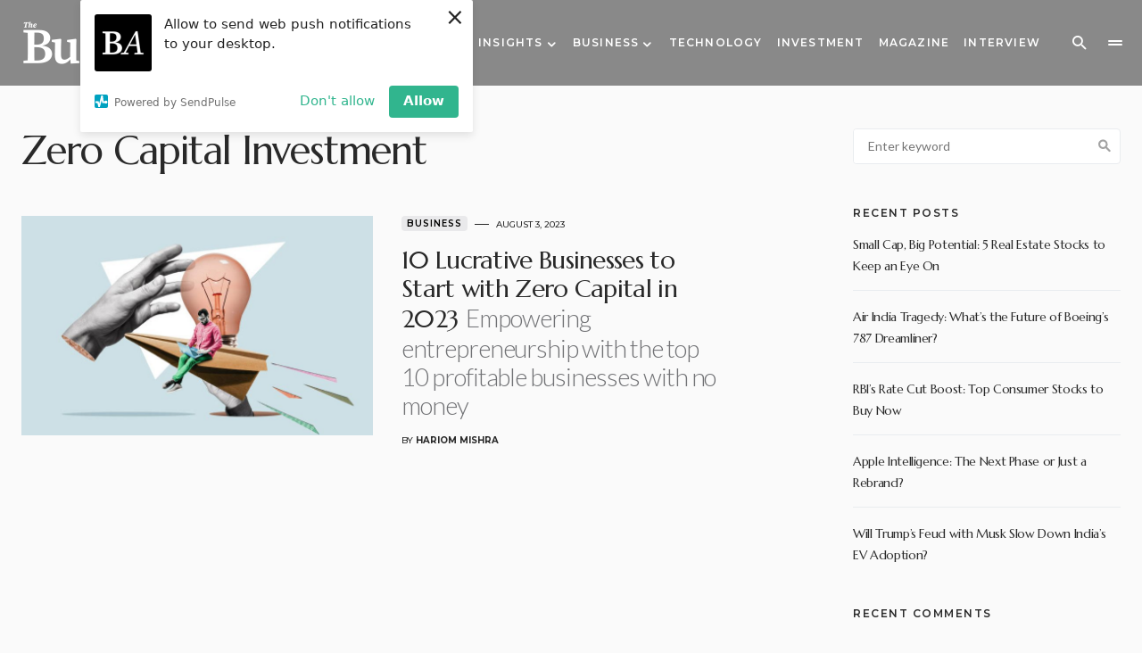

--- FILE ---
content_type: text/html; charset=UTF-8
request_url: https://www.thebusinessachiever.com/tag/zero-capital-investment/
body_size: 106186
content:
<!doctype html>
<html lang="en">
<head>
	<meta charset="UTF-8" />
	<meta name="viewport" content="width=device-width, initial-scale=1" />
	<link rel="profile" href="https://gmpg.org/xfn/11" />
	<meta name='robots' content='index, follow, max-image-preview:large, max-snippet:-1, max-video-preview:-1' />
	<style>img:is([sizes="auto" i], [sizes^="auto," i]) { contain-intrinsic-size: 3000px 1500px }</style>
	
	<!-- This site is optimized with the Yoast SEO Premium plugin v22.4 (Yoast SEO v25.2) - https://yoast.com/wordpress/plugins/seo/ -->
	<title>Zero Capital Investment Archives - The Business Achiever</title>
	<link rel="canonical" href="https://www.thebusinessachiever.com/tag/zero-capital-investment/" />
	<meta property="og:locale" content="en_US" />
	<meta property="og:type" content="article" />
	<meta property="og:title" content="Zero Capital Investment Archives" />
	<meta property="og:url" content="https://www.thebusinessachiever.com/tag/zero-capital-investment/" />
	<meta property="og:site_name" content="The Business Achiever" />
	<meta name="twitter:card" content="summary_large_image" />
	<script type="application/ld+json" class="yoast-schema-graph">{"@context":"https://schema.org","@graph":[{"@type":"CollectionPage","@id":"https://www.thebusinessachiever.com/tag/zero-capital-investment/","url":"https://www.thebusinessachiever.com/tag/zero-capital-investment/","name":"Zero Capital Investment Archives - The Business Achiever","isPartOf":{"@id":"https://www.thebusinessachiever.com/#website"},"primaryImageOfPage":{"@id":"https://www.thebusinessachiever.com/tag/zero-capital-investment/#primaryimage"},"image":{"@id":"https://www.thebusinessachiever.com/tag/zero-capital-investment/#primaryimage"},"thumbnailUrl":"https://www.thebusinessachiever.com/wp-content/uploads/2023/08/10-Lucrative-Businesses-to-Start-with-Zero-Capital-in-2023.jpg","breadcrumb":{"@id":"https://www.thebusinessachiever.com/tag/zero-capital-investment/#breadcrumb"},"inLanguage":"en"},{"@type":"ImageObject","inLanguage":"en","@id":"https://www.thebusinessachiever.com/tag/zero-capital-investment/#primaryimage","url":"https://www.thebusinessachiever.com/wp-content/uploads/2023/08/10-Lucrative-Businesses-to-Start-with-Zero-Capital-in-2023.jpg","contentUrl":"https://www.thebusinessachiever.com/wp-content/uploads/2023/08/10-Lucrative-Businesses-to-Start-with-Zero-Capital-in-2023.jpg","width":900,"height":500,"caption":"10-Lucrative-Businesses-to-Start-with-Zero-Capital-in-2023"},{"@type":"BreadcrumbList","@id":"https://www.thebusinessachiever.com/tag/zero-capital-investment/#breadcrumb","itemListElement":[{"@type":"ListItem","position":1,"name":"Home","item":"https://www.thebusinessachiever.com/"},{"@type":"ListItem","position":2,"name":"Zero Capital Investment"}]},{"@type":"WebSite","@id":"https://www.thebusinessachiever.com/#website","url":"https://www.thebusinessachiever.com/","name":"The Business Achiever","description":"","publisher":{"@id":"https://www.thebusinessachiever.com/#organization"},"potentialAction":[{"@type":"SearchAction","target":{"@type":"EntryPoint","urlTemplate":"https://www.thebusinessachiever.com/?s={search_term_string}"},"query-input":{"@type":"PropertyValueSpecification","valueRequired":true,"valueName":"search_term_string"}}],"inLanguage":"en"},{"@type":"Organization","@id":"https://www.thebusinessachiever.com/#organization","name":"The Business Achiever","url":"https://www.thebusinessachiever.com/","logo":{"@type":"ImageObject","inLanguage":"en","@id":"https://www.thebusinessachiever.com/#/schema/logo/image/","url":"http://www.thebusinessachiever.com/wp-content/uploads/2022/06/The-Business-Achiever-Black.png","contentUrl":"http://www.thebusinessachiever.com/wp-content/uploads/2022/06/The-Business-Achiever-Black.png","width":2614,"height":316,"caption":"The Business Achiever"},"image":{"@id":"https://www.thebusinessachiever.com/#/schema/logo/image/"}}]}</script>
	<!-- / Yoast SEO Premium plugin. -->


<link rel='dns-prefetch' href='//fonts.googleapis.com' />
<link href='https://fonts.gstatic.com' crossorigin rel='preconnect' />
<link rel="alternate" type="application/rss+xml" title="The Business Achiever &raquo; Feed" href="https://www.thebusinessachiever.com/feed/" />
<link rel="alternate" type="application/rss+xml" title="The Business Achiever &raquo; Comments Feed" href="https://www.thebusinessachiever.com/comments/feed/" />
<link rel="alternate" type="application/rss+xml" title="The Business Achiever &raquo; Zero Capital Investment Tag Feed" href="https://www.thebusinessachiever.com/tag/zero-capital-investment/feed/" />
			<link rel="preload" href="https://www.thebusinessachiever.com/wp-content/plugins/canvas/assets/fonts/canvas-icons.woff" as="font" type="font/woff" crossorigin>
			<script>
window._wpemojiSettings = {"baseUrl":"https:\/\/s.w.org\/images\/core\/emoji\/15.0.3\/72x72\/","ext":".png","svgUrl":"https:\/\/s.w.org\/images\/core\/emoji\/15.0.3\/svg\/","svgExt":".svg","source":{"concatemoji":"https:\/\/www.thebusinessachiever.com\/wp-includes\/js\/wp-emoji-release.min.js?ver=6.7.4"}};
/*! This file is auto-generated */
!function(i,n){var o,s,e;function c(e){try{var t={supportTests:e,timestamp:(new Date).valueOf()};sessionStorage.setItem(o,JSON.stringify(t))}catch(e){}}function p(e,t,n){e.clearRect(0,0,e.canvas.width,e.canvas.height),e.fillText(t,0,0);var t=new Uint32Array(e.getImageData(0,0,e.canvas.width,e.canvas.height).data),r=(e.clearRect(0,0,e.canvas.width,e.canvas.height),e.fillText(n,0,0),new Uint32Array(e.getImageData(0,0,e.canvas.width,e.canvas.height).data));return t.every(function(e,t){return e===r[t]})}function u(e,t,n){switch(t){case"flag":return n(e,"\ud83c\udff3\ufe0f\u200d\u26a7\ufe0f","\ud83c\udff3\ufe0f\u200b\u26a7\ufe0f")?!1:!n(e,"\ud83c\uddfa\ud83c\uddf3","\ud83c\uddfa\u200b\ud83c\uddf3")&&!n(e,"\ud83c\udff4\udb40\udc67\udb40\udc62\udb40\udc65\udb40\udc6e\udb40\udc67\udb40\udc7f","\ud83c\udff4\u200b\udb40\udc67\u200b\udb40\udc62\u200b\udb40\udc65\u200b\udb40\udc6e\u200b\udb40\udc67\u200b\udb40\udc7f");case"emoji":return!n(e,"\ud83d\udc26\u200d\u2b1b","\ud83d\udc26\u200b\u2b1b")}return!1}function f(e,t,n){var r="undefined"!=typeof WorkerGlobalScope&&self instanceof WorkerGlobalScope?new OffscreenCanvas(300,150):i.createElement("canvas"),a=r.getContext("2d",{willReadFrequently:!0}),o=(a.textBaseline="top",a.font="600 32px Arial",{});return e.forEach(function(e){o[e]=t(a,e,n)}),o}function t(e){var t=i.createElement("script");t.src=e,t.defer=!0,i.head.appendChild(t)}"undefined"!=typeof Promise&&(o="wpEmojiSettingsSupports",s=["flag","emoji"],n.supports={everything:!0,everythingExceptFlag:!0},e=new Promise(function(e){i.addEventListener("DOMContentLoaded",e,{once:!0})}),new Promise(function(t){var n=function(){try{var e=JSON.parse(sessionStorage.getItem(o));if("object"==typeof e&&"number"==typeof e.timestamp&&(new Date).valueOf()<e.timestamp+604800&&"object"==typeof e.supportTests)return e.supportTests}catch(e){}return null}();if(!n){if("undefined"!=typeof Worker&&"undefined"!=typeof OffscreenCanvas&&"undefined"!=typeof URL&&URL.createObjectURL&&"undefined"!=typeof Blob)try{var e="postMessage("+f.toString()+"("+[JSON.stringify(s),u.toString(),p.toString()].join(",")+"));",r=new Blob([e],{type:"text/javascript"}),a=new Worker(URL.createObjectURL(r),{name:"wpTestEmojiSupports"});return void(a.onmessage=function(e){c(n=e.data),a.terminate(),t(n)})}catch(e){}c(n=f(s,u,p))}t(n)}).then(function(e){for(var t in e)n.supports[t]=e[t],n.supports.everything=n.supports.everything&&n.supports[t],"flag"!==t&&(n.supports.everythingExceptFlag=n.supports.everythingExceptFlag&&n.supports[t]);n.supports.everythingExceptFlag=n.supports.everythingExceptFlag&&!n.supports.flag,n.DOMReady=!1,n.readyCallback=function(){n.DOMReady=!0}}).then(function(){return e}).then(function(){var e;n.supports.everything||(n.readyCallback(),(e=n.source||{}).concatemoji?t(e.concatemoji):e.wpemoji&&e.twemoji&&(t(e.twemoji),t(e.wpemoji)))}))}((window,document),window._wpemojiSettings);
</script>
<link rel='stylesheet' id='canvas-css' href='https://www.thebusinessachiever.com/wp-content/plugins/canvas/assets/css/canvas.css?ver=2.4.9' media='all' />
<link rel='alternate stylesheet' id='powerkit-icons-css' href='https://www.thebusinessachiever.com/wp-content/plugins/powerkit/assets/fonts/powerkit-icons.woff?ver=3.0.0' as='font' type='font/wof' crossorigin />
<link rel='stylesheet' id='powerkit-css' href='https://www.thebusinessachiever.com/wp-content/plugins/powerkit/assets/css/powerkit.css?ver=3.0.0' media='all' />
<style id='wp-emoji-styles-inline-css'>

	img.wp-smiley, img.emoji {
		display: inline !important;
		border: none !important;
		box-shadow: none !important;
		height: 1em !important;
		width: 1em !important;
		margin: 0 0.07em !important;
		vertical-align: -0.1em !important;
		background: none !important;
		padding: 0 !important;
	}
</style>
<link rel='stylesheet' id='wp-block-library-css' href='https://www.thebusinessachiever.com/wp-includes/css/dist/block-library/style.min.css?ver=6.7.4' media='all' />
<link rel='stylesheet' id='canvas-block-alert-style-css' href='https://www.thebusinessachiever.com/wp-content/plugins/canvas/components/basic-elements/block-alert/block.css?ver=1748862787' media='all' />
<link rel='stylesheet' id='canvas-block-progress-style-css' href='https://www.thebusinessachiever.com/wp-content/plugins/canvas/components/basic-elements/block-progress/block.css?ver=1748862787' media='all' />
<link rel='stylesheet' id='canvas-block-collapsibles-style-css' href='https://www.thebusinessachiever.com/wp-content/plugins/canvas/components/basic-elements/block-collapsibles/block.css?ver=1748862787' media='all' />
<link rel='stylesheet' id='canvas-block-tabs-style-css' href='https://www.thebusinessachiever.com/wp-content/plugins/canvas/components/basic-elements/block-tabs/block.css?ver=1748862787' media='all' />
<link rel='stylesheet' id='canvas-block-section-heading-style-css' href='https://www.thebusinessachiever.com/wp-content/plugins/canvas/components/basic-elements/block-section-heading/block.css?ver=1748862787' media='all' />
<link rel='stylesheet' id='canvas-block-row-style-css' href='https://www.thebusinessachiever.com/wp-content/plugins/canvas/components/layout-blocks/block-row/block-row.css?ver=1748862787' media='all' />
<link rel='stylesheet' id='canvas-justified-gallery-block-style-css' href='https://www.thebusinessachiever.com/wp-content/plugins/canvas/components/justified-gallery/block/block-justified-gallery.css?ver=1748862787' media='all' />
<link rel='stylesheet' id='canvas-slider-gallery-block-style-css' href='https://www.thebusinessachiever.com/wp-content/plugins/canvas/components/slider-gallery/block/block-slider-gallery.css?ver=1748862787' media='all' />
<link rel='stylesheet' id='canvas-block-posts-sidebar-css' href='https://www.thebusinessachiever.com/wp-content/plugins/canvas/components/posts/block-posts-sidebar/block-posts-sidebar.css?ver=1748862787' media='all' />
<style id='classic-theme-styles-inline-css'>
/*! This file is auto-generated */
.wp-block-button__link{color:#fff;background-color:#32373c;border-radius:9999px;box-shadow:none;text-decoration:none;padding:calc(.667em + 2px) calc(1.333em + 2px);font-size:1.125em}.wp-block-file__button{background:#32373c;color:#fff;text-decoration:none}
</style>
<style id='global-styles-inline-css'>
:root{--wp--preset--aspect-ratio--square: 1;--wp--preset--aspect-ratio--4-3: 4/3;--wp--preset--aspect-ratio--3-4: 3/4;--wp--preset--aspect-ratio--3-2: 3/2;--wp--preset--aspect-ratio--2-3: 2/3;--wp--preset--aspect-ratio--16-9: 16/9;--wp--preset--aspect-ratio--9-16: 9/16;--wp--preset--color--black: #000000;--wp--preset--color--cyan-bluish-gray: #abb8c3;--wp--preset--color--white: #FFFFFF;--wp--preset--color--pale-pink: #f78da7;--wp--preset--color--vivid-red: #cf2e2e;--wp--preset--color--luminous-vivid-orange: #ff6900;--wp--preset--color--luminous-vivid-amber: #fcb900;--wp--preset--color--light-green-cyan: #7bdcb5;--wp--preset--color--vivid-green-cyan: #00d084;--wp--preset--color--pale-cyan-blue: #8ed1fc;--wp--preset--color--vivid-cyan-blue: #0693e3;--wp--preset--color--vivid-purple: #9b51e0;--wp--preset--color--blue: #1830cc;--wp--preset--color--green: #03a988;--wp--preset--color--orange: #FFBC49;--wp--preset--color--red: #fb0d48;--wp--preset--color--secondary-bg: #f8f3ee;--wp--preset--color--accent-bg: #ddefe9;--wp--preset--color--secondary: #a3a3a3;--wp--preset--color--primary: #292929;--wp--preset--color--gray-50: #f8f9fa;--wp--preset--color--gray-100: #f8f9fb;--wp--preset--color--gray-200: #e9ecef;--wp--preset--color--gray-300: #dee2e6;--wp--preset--gradient--vivid-cyan-blue-to-vivid-purple: linear-gradient(135deg,rgba(6,147,227,1) 0%,rgb(155,81,224) 100%);--wp--preset--gradient--light-green-cyan-to-vivid-green-cyan: linear-gradient(135deg,rgb(122,220,180) 0%,rgb(0,208,130) 100%);--wp--preset--gradient--luminous-vivid-amber-to-luminous-vivid-orange: linear-gradient(135deg,rgba(252,185,0,1) 0%,rgba(255,105,0,1) 100%);--wp--preset--gradient--luminous-vivid-orange-to-vivid-red: linear-gradient(135deg,rgba(255,105,0,1) 0%,rgb(207,46,46) 100%);--wp--preset--gradient--very-light-gray-to-cyan-bluish-gray: linear-gradient(135deg,rgb(238,238,238) 0%,rgb(169,184,195) 100%);--wp--preset--gradient--cool-to-warm-spectrum: linear-gradient(135deg,rgb(74,234,220) 0%,rgb(151,120,209) 20%,rgb(207,42,186) 40%,rgb(238,44,130) 60%,rgb(251,105,98) 80%,rgb(254,248,76) 100%);--wp--preset--gradient--blush-light-purple: linear-gradient(135deg,rgb(255,206,236) 0%,rgb(152,150,240) 100%);--wp--preset--gradient--blush-bordeaux: linear-gradient(135deg,rgb(254,205,165) 0%,rgb(254,45,45) 50%,rgb(107,0,62) 100%);--wp--preset--gradient--luminous-dusk: linear-gradient(135deg,rgb(255,203,112) 0%,rgb(199,81,192) 50%,rgb(65,88,208) 100%);--wp--preset--gradient--pale-ocean: linear-gradient(135deg,rgb(255,245,203) 0%,rgb(182,227,212) 50%,rgb(51,167,181) 100%);--wp--preset--gradient--electric-grass: linear-gradient(135deg,rgb(202,248,128) 0%,rgb(113,206,126) 100%);--wp--preset--gradient--midnight: linear-gradient(135deg,rgb(2,3,129) 0%,rgb(40,116,252) 100%);--wp--preset--font-size--small: 13px;--wp--preset--font-size--medium: 20px;--wp--preset--font-size--large: 36px;--wp--preset--font-size--x-large: 42px;--wp--preset--font-size--regular: 16px;--wp--preset--font-size--huge: 48px;--wp--preset--spacing--20: 0.44rem;--wp--preset--spacing--30: 0.67rem;--wp--preset--spacing--40: 1rem;--wp--preset--spacing--50: 1.5rem;--wp--preset--spacing--60: 2.25rem;--wp--preset--spacing--70: 3.38rem;--wp--preset--spacing--80: 5.06rem;--wp--preset--shadow--natural: 6px 6px 9px rgba(0, 0, 0, 0.2);--wp--preset--shadow--deep: 12px 12px 50px rgba(0, 0, 0, 0.4);--wp--preset--shadow--sharp: 6px 6px 0px rgba(0, 0, 0, 0.2);--wp--preset--shadow--outlined: 6px 6px 0px -3px rgba(255, 255, 255, 1), 6px 6px rgba(0, 0, 0, 1);--wp--preset--shadow--crisp: 6px 6px 0px rgba(0, 0, 0, 1);}:where(.is-layout-flex){gap: 0.5em;}:where(.is-layout-grid){gap: 0.5em;}body .is-layout-flex{display: flex;}.is-layout-flex{flex-wrap: wrap;align-items: center;}.is-layout-flex > :is(*, div){margin: 0;}body .is-layout-grid{display: grid;}.is-layout-grid > :is(*, div){margin: 0;}:where(.wp-block-columns.is-layout-flex){gap: 2em;}:where(.wp-block-columns.is-layout-grid){gap: 2em;}:where(.wp-block-post-template.is-layout-flex){gap: 1.25em;}:where(.wp-block-post-template.is-layout-grid){gap: 1.25em;}.has-black-color{color: var(--wp--preset--color--black) !important;}.has-cyan-bluish-gray-color{color: var(--wp--preset--color--cyan-bluish-gray) !important;}.has-white-color{color: var(--wp--preset--color--white) !important;}.has-pale-pink-color{color: var(--wp--preset--color--pale-pink) !important;}.has-vivid-red-color{color: var(--wp--preset--color--vivid-red) !important;}.has-luminous-vivid-orange-color{color: var(--wp--preset--color--luminous-vivid-orange) !important;}.has-luminous-vivid-amber-color{color: var(--wp--preset--color--luminous-vivid-amber) !important;}.has-light-green-cyan-color{color: var(--wp--preset--color--light-green-cyan) !important;}.has-vivid-green-cyan-color{color: var(--wp--preset--color--vivid-green-cyan) !important;}.has-pale-cyan-blue-color{color: var(--wp--preset--color--pale-cyan-blue) !important;}.has-vivid-cyan-blue-color{color: var(--wp--preset--color--vivid-cyan-blue) !important;}.has-vivid-purple-color{color: var(--wp--preset--color--vivid-purple) !important;}.has-black-background-color{background-color: var(--wp--preset--color--black) !important;}.has-cyan-bluish-gray-background-color{background-color: var(--wp--preset--color--cyan-bluish-gray) !important;}.has-white-background-color{background-color: var(--wp--preset--color--white) !important;}.has-pale-pink-background-color{background-color: var(--wp--preset--color--pale-pink) !important;}.has-vivid-red-background-color{background-color: var(--wp--preset--color--vivid-red) !important;}.has-luminous-vivid-orange-background-color{background-color: var(--wp--preset--color--luminous-vivid-orange) !important;}.has-luminous-vivid-amber-background-color{background-color: var(--wp--preset--color--luminous-vivid-amber) !important;}.has-light-green-cyan-background-color{background-color: var(--wp--preset--color--light-green-cyan) !important;}.has-vivid-green-cyan-background-color{background-color: var(--wp--preset--color--vivid-green-cyan) !important;}.has-pale-cyan-blue-background-color{background-color: var(--wp--preset--color--pale-cyan-blue) !important;}.has-vivid-cyan-blue-background-color{background-color: var(--wp--preset--color--vivid-cyan-blue) !important;}.has-vivid-purple-background-color{background-color: var(--wp--preset--color--vivid-purple) !important;}.has-black-border-color{border-color: var(--wp--preset--color--black) !important;}.has-cyan-bluish-gray-border-color{border-color: var(--wp--preset--color--cyan-bluish-gray) !important;}.has-white-border-color{border-color: var(--wp--preset--color--white) !important;}.has-pale-pink-border-color{border-color: var(--wp--preset--color--pale-pink) !important;}.has-vivid-red-border-color{border-color: var(--wp--preset--color--vivid-red) !important;}.has-luminous-vivid-orange-border-color{border-color: var(--wp--preset--color--luminous-vivid-orange) !important;}.has-luminous-vivid-amber-border-color{border-color: var(--wp--preset--color--luminous-vivid-amber) !important;}.has-light-green-cyan-border-color{border-color: var(--wp--preset--color--light-green-cyan) !important;}.has-vivid-green-cyan-border-color{border-color: var(--wp--preset--color--vivid-green-cyan) !important;}.has-pale-cyan-blue-border-color{border-color: var(--wp--preset--color--pale-cyan-blue) !important;}.has-vivid-cyan-blue-border-color{border-color: var(--wp--preset--color--vivid-cyan-blue) !important;}.has-vivid-purple-border-color{border-color: var(--wp--preset--color--vivid-purple) !important;}.has-vivid-cyan-blue-to-vivid-purple-gradient-background{background: var(--wp--preset--gradient--vivid-cyan-blue-to-vivid-purple) !important;}.has-light-green-cyan-to-vivid-green-cyan-gradient-background{background: var(--wp--preset--gradient--light-green-cyan-to-vivid-green-cyan) !important;}.has-luminous-vivid-amber-to-luminous-vivid-orange-gradient-background{background: var(--wp--preset--gradient--luminous-vivid-amber-to-luminous-vivid-orange) !important;}.has-luminous-vivid-orange-to-vivid-red-gradient-background{background: var(--wp--preset--gradient--luminous-vivid-orange-to-vivid-red) !important;}.has-very-light-gray-to-cyan-bluish-gray-gradient-background{background: var(--wp--preset--gradient--very-light-gray-to-cyan-bluish-gray) !important;}.has-cool-to-warm-spectrum-gradient-background{background: var(--wp--preset--gradient--cool-to-warm-spectrum) !important;}.has-blush-light-purple-gradient-background{background: var(--wp--preset--gradient--blush-light-purple) !important;}.has-blush-bordeaux-gradient-background{background: var(--wp--preset--gradient--blush-bordeaux) !important;}.has-luminous-dusk-gradient-background{background: var(--wp--preset--gradient--luminous-dusk) !important;}.has-pale-ocean-gradient-background{background: var(--wp--preset--gradient--pale-ocean) !important;}.has-electric-grass-gradient-background{background: var(--wp--preset--gradient--electric-grass) !important;}.has-midnight-gradient-background{background: var(--wp--preset--gradient--midnight) !important;}.has-small-font-size{font-size: var(--wp--preset--font-size--small) !important;}.has-medium-font-size{font-size: var(--wp--preset--font-size--medium) !important;}.has-large-font-size{font-size: var(--wp--preset--font-size--large) !important;}.has-x-large-font-size{font-size: var(--wp--preset--font-size--x-large) !important;}
:where(.wp-block-post-template.is-layout-flex){gap: 1.25em;}:where(.wp-block-post-template.is-layout-grid){gap: 1.25em;}
:where(.wp-block-columns.is-layout-flex){gap: 2em;}:where(.wp-block-columns.is-layout-grid){gap: 2em;}
:root :where(.wp-block-pullquote){font-size: 1.5em;line-height: 1.6;}
</style>
<link rel='stylesheet' id='absolute-reviews-css' href='https://www.thebusinessachiever.com/wp-content/plugins/absolute-reviews/public/css/absolute-reviews-public.css?ver=1.1.6' media='all' />
<link rel='stylesheet' id='advanced-popups-css' href='https://www.thebusinessachiever.com/wp-content/plugins/advanced-popups/public/css/advanced-popups-public.css?ver=1.2.2' media='all' />
<link rel='stylesheet' id='canvas-block-heading-style-css' href='https://www.thebusinessachiever.com/wp-content/plugins/canvas/components/content-formatting/block-heading/block.css?ver=1748862787' media='all' />
<link rel='stylesheet' id='canvas-block-list-style-css' href='https://www.thebusinessachiever.com/wp-content/plugins/canvas/components/content-formatting/block-list/block.css?ver=1748862787' media='all' />
<link rel='stylesheet' id='canvas-block-paragraph-style-css' href='https://www.thebusinessachiever.com/wp-content/plugins/canvas/components/content-formatting/block-paragraph/block.css?ver=1748862787' media='all' />
<link rel='stylesheet' id='canvas-block-separator-style-css' href='https://www.thebusinessachiever.com/wp-content/plugins/canvas/components/content-formatting/block-separator/block.css?ver=1748862787' media='all' />
<link rel='stylesheet' id='canvas-block-group-style-css' href='https://www.thebusinessachiever.com/wp-content/plugins/canvas/components/basic-elements/block-group/block.css?ver=1748862787' media='all' />
<link rel='stylesheet' id='canvas-block-cover-style-css' href='https://www.thebusinessachiever.com/wp-content/plugins/canvas/components/basic-elements/block-cover/block.css?ver=1748862787' media='all' />
<link rel='stylesheet' id='powerkit-author-box-css' href='https://www.thebusinessachiever.com/wp-content/plugins/powerkit/modules/author-box/public/css/public-powerkit-author-box.css?ver=3.0.0' media='all' />
<link rel='stylesheet' id='powerkit-basic-elements-css' href='https://www.thebusinessachiever.com/wp-content/plugins/powerkit/modules/basic-elements/public/css/public-powerkit-basic-elements.css?ver=3.0.0' media='screen' />
<link rel='stylesheet' id='powerkit-coming-soon-css' href='https://www.thebusinessachiever.com/wp-content/plugins/powerkit/modules/coming-soon/public/css/public-powerkit-coming-soon.css?ver=3.0.0' media='all' />
<link rel='stylesheet' id='powerkit-content-formatting-css' href='https://www.thebusinessachiever.com/wp-content/plugins/powerkit/modules/content-formatting/public/css/public-powerkit-content-formatting.css?ver=3.0.0' media='all' />
<link rel='stylesheet' id='powerkit-сontributors-css' href='https://www.thebusinessachiever.com/wp-content/plugins/powerkit/modules/contributors/public/css/public-powerkit-contributors.css?ver=3.0.0' media='all' />
<link rel='stylesheet' id='powerkit-facebook-css' href='https://www.thebusinessachiever.com/wp-content/plugins/powerkit/modules/facebook/public/css/public-powerkit-facebook.css?ver=3.0.0' media='all' />
<link rel='stylesheet' id='powerkit-featured-categories-css' href='https://www.thebusinessachiever.com/wp-content/plugins/powerkit/modules/featured-categories/public/css/public-powerkit-featured-categories.css?ver=3.0.0' media='all' />
<link rel='stylesheet' id='powerkit-inline-posts-css' href='https://www.thebusinessachiever.com/wp-content/plugins/powerkit/modules/inline-posts/public/css/public-powerkit-inline-posts.css?ver=3.0.0' media='all' />
<link rel='stylesheet' id='powerkit-instagram-css' href='https://www.thebusinessachiever.com/wp-content/plugins/powerkit/modules/instagram/public/css/public-powerkit-instagram.css?ver=3.0.0' media='all' />
<link rel='stylesheet' id='powerkit-justified-gallery-css' href='https://www.thebusinessachiever.com/wp-content/plugins/powerkit/modules/justified-gallery/public/css/public-powerkit-justified-gallery.css?ver=3.0.0' media='all' />
<link rel='stylesheet' id='glightbox-css' href='https://www.thebusinessachiever.com/wp-content/plugins/powerkit/modules/lightbox/public/css/glightbox.min.css?ver=3.0.0' media='all' />
<link rel='stylesheet' id='powerkit-lightbox-css' href='https://www.thebusinessachiever.com/wp-content/plugins/powerkit/modules/lightbox/public/css/public-powerkit-lightbox.css?ver=3.0.0' media='all' />
<link rel='stylesheet' id='powerkit-opt-in-forms-css' href='https://www.thebusinessachiever.com/wp-content/plugins/powerkit/modules/opt-in-forms/public/css/public-powerkit-opt-in-forms.css?ver=3.0.0' media='all' />
<link rel='stylesheet' id='powerkit-pinterest-css' href='https://www.thebusinessachiever.com/wp-content/plugins/powerkit/modules/pinterest/public/css/public-powerkit-pinterest.css?ver=3.0.0' media='all' />
<link rel='stylesheet' id='powerkit-widget-posts-css' href='https://www.thebusinessachiever.com/wp-content/plugins/powerkit/modules/posts/public/css/public-powerkit-widget-posts.css?ver=3.0.0' media='all' />
<link rel='stylesheet' id='powerkit-scroll-to-top-css' href='https://www.thebusinessachiever.com/wp-content/plugins/powerkit/modules/scroll-to-top/public/css/public-powerkit-scroll-to-top.css?ver=3.0.0' media='all' />
<link rel='stylesheet' id='powerkit-share-buttons-css' href='https://www.thebusinessachiever.com/wp-content/plugins/powerkit/modules/share-buttons/public/css/public-powerkit-share-buttons.css?ver=3.0.0' media='all' />
<link rel='stylesheet' id='powerkit-slider-gallery-css' href='https://www.thebusinessachiever.com/wp-content/plugins/powerkit/modules/slider-gallery/public/css/public-powerkit-slider-gallery.css?ver=3.0.0' media='all' />
<link rel='stylesheet' id='powerkit-social-links-css' href='https://www.thebusinessachiever.com/wp-content/plugins/powerkit/modules/social-links/public/css/public-powerkit-social-links.css?ver=3.0.0' media='all' />
<link rel='stylesheet' id='powerkit-twitter-css' href='https://www.thebusinessachiever.com/wp-content/plugins/powerkit/modules/twitter/public/css/public-powerkit-twitter.css?ver=3.0.0' media='all' />
<link rel='stylesheet' id='powerkit-widget-about-css' href='https://www.thebusinessachiever.com/wp-content/plugins/powerkit/modules/widget-about/public/css/public-powerkit-widget-about.css?ver=3.0.0' media='all' />
<link rel='stylesheet' id='csco-styles-css' href='https://www.thebusinessachiever.com/wp-content/themes/blueprint/style.css?ver=1.0.4' media='all' />
<style id='csco-styles-inline-css'>
.searchwp-live-search-no-min-chars:after { content: "Continue typing" }
</style>
<link rel='stylesheet' id='f4741c58d020f76dcaa53b14a1ddf271-css' href='https://fonts.googleapis.com/css?family=Lato%3A400%2C300%2C700&#038;subset=latin%2Clatin-ext%2Ccyrillic%2Ccyrillic-ext%2Cvietnamese&#038;display=swap&#038;ver=1.0.4' media='all' />
<link rel='stylesheet' id='3b354cd4d1e615741fbe803e1b76020c-css' href='https://fonts.googleapis.com/css?family=Montserrat%3A700%2C600%2C500&#038;subset=latin%2Clatin-ext%2Ccyrillic%2Ccyrillic-ext%2Cvietnamese&#038;display=swap&#038;ver=1.0.4' media='all' />
<link rel='stylesheet' id='3d0d52e4deb6388d3afadd18a5e735d9-css' href='https://fonts.googleapis.com/css?family=Marcellus%3A400&#038;subset=latin%2Clatin-ext%2Ccyrillic%2Ccyrillic-ext%2Cvietnamese&#038;display=swap&#038;ver=1.0.4' media='all' />
<style id='csco-customizer-output-styles-inline-css'>
:root, [data-site-scheme="default"]{--cs-color-site-background:#fafafa;--cs-color-header-background:#898989;--cs-color-header-background-alpha:rgba(137,137,137,0.89);--cs-color-submenu-background:rgba(137,137,137,0.89);--cs-color-search-background:rgba(137,137,137,0.89);--cs-color-multi-column-background:rgba(137,137,137,0.89);--cs-color-fullscreen-menu-background:rgba(137,137,137,0.89);--cs-color-footer-background:#ffffff;--cs-color-footer-bottom-background:#fafafa;}:root, [data-scheme="default"]{--cs-color-overlay-background:rgba(0,0,0,0.15);--cs-color-overlay-secondary-background:rgba(0,0,0,0.35);--cs-color-link:#000000;--cs-color-link-hover:#a3a3a3;--cs-color-accent:#191919;--cs-color-secondary:#a3a3a3;--cs-palette-color-secondary:#a3a3a3;--cs-color-button:#292929;--cs-color-button-contrast:#ffffff;--cs-color-button-hover:#515151;--cs-color-button-hover-contrast:#ffffff;--cs-color-category:#e9e9eb;--cs-color-category-contrast:#000000;--cs-color-category-hover:#454558;--cs-color-category-hover-contrast:#ffffff;--cs-color-tags:#ededed;--cs-color-tags-contrast:#292929;--cs-color-tags-hover:#000000;--cs-color-tags-hover-contrast:#ffffff;--cs-color-post-meta:#292929;--cs-color-post-meta-link:#292929;--cs-color-post-meta-link-hover:#818181;--cs-color-excerpt:#717275;--cs-color-badge-primary:#484f7e;--cs-color-badge-secondary:#ededed;--cs-color-badge-success:#9db8ad;--cs-color-badge-danger:#cfa0b1;--cs-color-badge-warning:#cac6b4;--cs-color-badge-info:#5c6693;--cs-color-badge-dark:#000000;--cs-color-badge-light:#fafafa;}[data-scheme="default"] [class*="-badge"][class*="-primary"]{--cs-color-badge-dark-contrast:#ffffff;}[data-scheme="default"] [class*="-badge"][class*="-secondary"]{--cs-color-badge-light-contrast:#000000;}[data-scheme="default"] [class*="-badge"][class*="-success"]{--cs-color-badge-dark-contrast:#ffffff;}[data-scheme="default"] [class*="-badge"][class*="-danger"]{--cs-color-badge-dark-contrast:#ffffff;}[data-scheme="default"] [class*="-badge"][class*="-warning"]{--cs-color-badge-dark-contrast:#ffffff;}[data-scheme="default"] [class*="-badge"][class*="-info"]{--cs-color-badge-dark-contrast:#ffffff;}[data-scheme="default"] [class*="-badge"][class*="-dark"]{--cs-color-badge-dark-contrast:#ffffff;}[data-scheme="default"] [class*="-badge"][class*="-light"]{--cs-color-badge-light-contrast:#000000;}[data-site-scheme="dark"]{--cs-color-site-background:#1c1c1c;--cs-color-header-background:#1c1c1c;--cs-color-header-background-alpha:rgba(28,28,28,0.85);--cs-color-submenu-background:rgba(28,28,28,0.85);--cs-color-search-background:rgba(28,28,28,0.85);--cs-color-multi-column-background:rgba(28,28,28,0.85);--cs-color-fullscreen-menu-background:rgba(28,28,28,0.85);--cs-color-footer-background:#292929;--cs-color-footer-bottom-background:#1c1c1c;--cs-color-overlay-background:rgba(0,0,0,0.15);--cs-color-overlay-secondary-background:rgba(0,0,0,0.35);--cs-color-link:#ffffff;--cs-color-link-hover:rgba(255,255,255,0.75);}:root{--cs-color-submenu-background-dark:rgba(28,28,28,0.85);--cs-color-search-background-dark:rgba(28,28,28,0.85);--cs-color-multi-column-background-dark:rgba(28,28,28,0.85);--cs-layout-elements-border-radius:0px;--cs-thumbnail-border-radius:0px;--cs-button-border-radius:4px;--cnvs-tabs-border-radius:4px;--cs-input-border-radius:4px;--cs-badge-border-radius:4px;--cs-category-label-border-radius:4px;--cs-header-initial-height:96px;}[data-scheme="dark"]{--cs-color-accent:#191919;--cs-color-secondary:#bcbcbc;--cs-palette-color-secondary:#bcbcbc;--cs-color-button:#292929;--cs-color-button-contrast:#ffffff;--cs-color-button-hover:#7a7a7a;--cs-color-button-hover-contrast:#ffffff;--cs-color-category:#e9e9eb;--cs-color-category-contrast:#000000;--cs-color-category-hover:#818181;--cs-color-category-hover-contrast:#ffffff;--cs-color-post-meta:#ffffff;--cs-color-post-meta-link:#ffffff;--cs-color-post-meta-link-hover:#818181;--cs-color-excerpt:#e0e0e0;--cs-color-badge-primary:#484f7e;--cs-color-badge-secondary:#ededed;--cs-color-badge-success:#9db8ad;--cs-color-badge-danger:#cfa0b1;--cs-color-badge-warning:#cac6b4;--cs-color-badge-info:#5c6693;--cs-color-badge-dark:rgba(255,255,255,0.7);--cs-color-badge-light:rgb(238,238,238);}[data-scheme="dark"] [class*="-badge"][class*="-primary"]{--cs-color-badge-dark-contrast:#ffffff;}[data-scheme="dark"] [class*="-badge"][class*="-secondary"]{--cs-color-badge-light-contrast:#000000;}[data-scheme="dark"] [class*="-badge"][class*="-success"]{--cs-color-badge-dark-contrast:#ffffff;}[data-scheme="dark"] [class*="-badge"][class*="-danger"]{--cs-color-badge-dark-contrast:#ffffff;}[data-scheme="dark"] [class*="-badge"][class*="-warning"]{--cs-color-badge-dark-contrast:#ffffff;}[data-scheme="dark"] [class*="-badge"][class*="-info"]{--cs-color-badge-dark-contrast:#ffffff;}[data-scheme="dark"] [class*="-badge"][class*="-dark"]{--cs-color-badge-dark-contrast:#ffffff;}[data-scheme="dark"] [class*="-badge"][class*="-light"]{--cs-color-badge-light-contrast:#020202;}:root .cnvs-block-section-heading, [data-scheme="default"] .cnvs-block-section-heading, [data-scheme="dark"] [data-scheme="default"] .cnvs-block-section-heading{--cnvs-section-heading-border-color:#d5d5d5;}[data-scheme="dark"] .cnvs-block-section-heading{--cnvs-section-heading-border-color:#494949;}
</style>
<script src="https://www.thebusinessachiever.com/wp-includes/js/jquery/jquery.min.js?ver=3.7.1" id="jquery-core-js"></script>
<script src="https://www.thebusinessachiever.com/wp-includes/js/jquery/jquery-migrate.min.js?ver=3.4.1" id="jquery-migrate-js"></script>
<script src="https://www.thebusinessachiever.com/wp-content/plugins/advanced-popups/public/js/advanced-popups-public.js?ver=1.2.2" id="advanced-popups-js"></script>
<link rel="https://api.w.org/" href="https://www.thebusinessachiever.com/wp-json/" /><link rel="alternate" title="JSON" type="application/json" href="https://www.thebusinessachiever.com/wp-json/wp/v2/tags/957" /><link rel="EditURI" type="application/rsd+xml" title="RSD" href="https://www.thebusinessachiever.com/xmlrpc.php?rsd" />
<meta name="generator" content="WordPress 6.7.4" />
		<link rel="preload" href="https://www.thebusinessachiever.com/wp-content/plugins/absolute-reviews/fonts/absolute-reviews-icons.woff" as="font" type="font/woff" crossorigin>
				<link rel="preload" href="https://www.thebusinessachiever.com/wp-content/plugins/advanced-popups/fonts/advanced-popups-icons.woff" as="font" type="font/woff" crossorigin>
		<script charset="UTF-8" src="//web.webpushs.com/js/push/321989c6cde4a82fd4cd1db46646b2ab_1.js" async></script><style id="csco-inline-styles">
:root {
	/* Base Font */
	--cs-font-base-family: 'Lato', sans-serif;
	--cs-font-base-size: 1rem;
	--cs-font-base-weight: 400;
	--cs-font-base-style: normal;
	--cs-font-base-letter-spacing: normal;
	--cs-font-base-line-height: 1.5;

	/* Primary Font */
	--cs-font-primary-family: 'Montserrat', sans-serif;
	--cs-font-primary-size: 0.6875rem;
	--cs-font-primary-weight: 700;
	--cs-font-primary-style: normal;
	--cs-font-primary-letter-spacing: 0.125em;
	--cs-font-primary-text-transform: uppercase;

	/* Secondary Font */
	--cs-font-secondary-family: 'Lato', sans-serif;
	--cs-font-secondary-size: 0.75rem;
	--cs-font-secondary-weight: 400;
	--cs-font-secondary-style: normal;
	--cs-font-secondary-letter-spacing: normal;
	--cs-font-secondary-text-transform: none;

	/* Category Font */
	--cs-font-category-family 'Montserrat', sans-serif;
	--cs-font-category-size: 0.625rem;
	--cs-font-category-weight: 600;
	--cs-font-category-style: normal;
	--cs-font-category-letter-spacing: 0.1em;
	--cs-font-category-text-transform: uppercase;

	/* Tags Font */
	--cs-font-tags-family: 'Lato', sans-serif;
	--cs-font-tags-size: 0.6875rem;
	--cs-font-tags-weight: 400;
	--cs-font-tags-style: normal;
	--cs-font-tags-letter-spacing: 0.025em;
	--cs-font-tags-text-transform: uppercase;

	/* Post Meta Font */
	--cs-font-post-meta-family: 'Montserrat', sans-serif;
	--cs-font-post-meta-size: 0.625rem;
	--cs-font-post-meta-weight: 500;
	--cs-font-post-meta-style: normal;
	--cs-font-post-meta-letter-spacing: normal;
	--cs-font-post-meta-text-transform: uppercase;

	/* Input Font */
	--cs-font-input-family: 'Lato', sans-serif;
	--cs-font-input-size: 0.875rem;
	--cs-font-input-line-height: 1.625rem;
	--cs-font-input-weight: 400;
	--cs-font-input-style: normal;
	--cs-font-input-letter-spacing: normal;
	--cs-font-input-text-transform: initial;

	/* Post Subbtitle */
	--cs-font-post-subtitle-family: 'Lato', sans-serif;
	--cs-font-post-subtitle-size: 2.25rem;
	--cs-font-post-subtitle-weight: 300;
	--cs-font-post-subtitle-line-height: 1.15;
	--cs-font-post-subtitle-letter-spacing: normal;

	/* Post Content */
	--cs-font-post-content-family: 'Lato', sans-serif;
	--cs-font-post-content-size: 1rem;
	--cs-font-post-content-letter-spacing: normal;

	/* Summary */
	--cs-font-entry-summary-family: 'Lato', sans-serif;
	--cs-font-entry-summary-size: 1.25rem;
	--cs-font-entry-summary-letter-spacing: normal;

	/* Entry Excerpt */
	--cs-font-entry-excerpt-family: 'Lato', sans-serif;
	--cs-font-entry-excerpt-size: 1rem;
	--cs-font-entry-excerpt-line-height: 1.5;
	--cs-font-entry-excerpt-wight: 400;
	--cs-font-entry-excerpt-letter-spacing: normal;

	/* Logos --------------- */

	/* Main Logo */
	--cs-font-main-logo-family: 'Marcellus', sans-serif;
	--cs-font-main-logo-size: 1.75rem;
	--cs-font-main-logo-weight: 400;
	--cs-font-main-logo-style: normal;
	--cs-font-main-logo-letter-spacing: -0.05em;
	--cs-font-main-logo-text-transform: initial;

	/* Footer Logo */
	--cs-font-footer-logo-family: 'Marcellus', sans-serif;
	--cs-font-footer-logo-size: 1.5rem;
	--cs-font-footer-logo-weight: 400;
	--cs-font-footer-logo-style: normal;
	--cs-font-footer-logo-letter-spacing: -0.05em;
	--cs-font-footer-logo-text-transform: initial;

	/* Headings --------------- */

	/* Headings */
	--cs-font-headings-family: 'Marcellus', sans-serif;
	--cs-font-headings-weight: 400;
	--cs-font-headings-style: normal;
	--cs-font-headings-line-height: 1.15;
	--cs-font-headings-letter-spacing: -0.025em;
	--cs-font-headings-text-transform: initial;

	/* Headings Excerpt */
	--cs-font-headings-excerpt-family: 'Lato', sans-serif;
	--cs-font-headings-excerpt-weight: 300;
	--cs-font-headings-excerpt-style: normal;
	--cs-font-headings-excerpt-line-height: 1.15;
	--cs-font-headings-excerpt-letter-spacing: -0.0375em;
	--cs-font-headings-excerpt-text-transform: initial;

	/* Section Headings */
	--cs-font-section-headings-family: 'Montserrat', sans-serif;
	--cs-font-section-headings-size: 0.75rem;
	--cs-font-section-headings-weight: 600;
	--cs-font-section-headings-style: normal;
	--cs-font-section-headings-letter-spacing: 0.125em;
	--cs-font-section-headings-text-transform: uppercase;

	/* Primary Menu Font --------------- */
	/* Used for main top level menu elements. */
	--cs-font-primary-menu-family: 'Montserrat', sans-serif;
	--cs-font-primary-menu-size: 12px;
	--cs-font-primary-menu-weight: 600;
	--cs-font-primary-menu-style: normal;
	--cs-font-primary-menu-letter-spacing: 0.1em;
	--cs-font-primary-menu-text-transform: uppercase;

	/* Primary Submenu Font */
	/* Used for submenu elements. */
	--cs-font-primary-submenu-family: 'Lato', sans-serif;
	--cs-font-primary-submenu-size: 11px;
	--cs-font-primary-submenu-weight: 400;
	--cs-font-primary-submenu-style: normal;
	--cs-font-primary-submenu-letter-spacing: normal;
	--cs-font-primary-submenu-text-transform: initial;

	/* Featured Menu Font */
	/* Used for main top level featured-menu elements. */
	--cs-font-featured-menu-family: 'Montserrat', sans-serif;
	--cs-font-featured-menu-size: 0.625rem;
	--cs-font-featured-menu-weight: 700;
	--cs-font-featured-menu-style: normal;
	--cs-font-featured-menu-letter-spacing: 0.1em;
	--cs-font-featured-menu-text-transform: uppercase;

	/* Featured Submenu Font */
	/* Used for featured-submenu elements. */
	--cs-font-featured-submenu-family: 'Lato', sans-serif;
	--cs-font-featured-submenu-size: 0.75rem;
	--cs-font-featured-submenu-weight: 400;
	--cs-font-featured-submenu-style: normal;
	--cs-font-featured-submenu-letter-spacing: normal;
	--cs-font-featured-submenu-text-transform: initial;

	/* Fullscreen Menu Font */
	/* Used for main top level fullscreen-menu elements. */
	--cs-font-fullscreen-menu-family: 'Marcellus', sans-serif;
	--cs-font-fullscreen-menu-size: 2.5rem;
	--cs-font-fullscreen-menu-weight: 400;
	--cs-font-fullscreen-menu-line-height: 1;
	--cs-font-fullscreen-menu-style: normal;
	--cs-font-fullscreen-menu-letter-spacing: -0.025em;
	--cs-font-fullscreen-menu-text-transform: initial;

	/* Fullscreen Submenu Font */
	/* Used for fullscreen-submenu elements. */
	--cs-font-fullscreen-submenu-family: 'Lato', sans-serif;
	--cs-font-fullscreen-submenu-size: 1rem;
	--cs-font-fullscreen-submenu-weight: 400;
	--cs-font-fullscreen-submenu-line-height: 1;
	--cs-font-fullscreen-submenu-style: normal;
	--cs-font-fullscreen-submenu-letter-spacing: normal;
	--cs-font-fullscreen-submenu-text-transform: initial;

	/* Footer Menu Heading Font
	/* Used for main top level footer elements. */
	--cs-font-footer-menu-family: 'Marcellus', sans-serif;
	--cs-font-footer-menu-size: 1.25rem;
	--cs-font-footer-menu-weight: 400;
	--cs-font-footer-menu-line-height: 1;
	--cs-font-footer-menu-style: normal;
	--cs-font-footer-menu-letter-spacing: -0.025em;
	--cs-font-footer-menu-text-transform: initial;

	/* Footer Submenu Font */
	/* Used footer-submenu elements. */
	--cs-font-footer-submenu-family: 'Montserrat', sans-serif;
	--cs-font-footer-submenu-size: 0.6875rem;
	--cs-font-footer-submenu-weight: 600;
	--cs-font-footer-submenu-line-height: 1.5;
	--cs-font-footer-submenu-style: normal;
	--cs-font-footer-submenu-letter-spacing: 0.1em;
	--cs-font-footer-submenu-text-transform: uppercase;

	/* Footer Bottom Menu Font */
	/* Used footer-bottom-submenu elements. */
	--cs-font-footer-bottom-submenu-family: 'Montserrat', sans-serif;
	--cs-font-footer-bottom-submenu-size: 0.625rem;
	--cs-font-footer-bottom-submenu-weight: 600;
	--cs-font-footer-bottom-submenu-line-height: 1;
	--cs-font-footer-bottom-submenu-style: normal;
	--cs-font-footer-bottom-submenu-letter-spacing: 0.125em;
	--cs-font-footer-bottom-submenu-text-transform: uppercase;

	/* Category Letter Font */
	--cs-font-category-letter-family: 'Lato', sans-serif;
	--cs-font-category-letter-size: 4rem;
	--cs-font-category-letter-weight: 700;
	--cs-font-category-letter-style: normal;

	/* Category label */
	--cs-font-category-label-family: 'Marcellus', sans-serif;
	--cs-font-category-label-size: 1.125rem;
	--cs-font-category-label-weight: 400;
	--cs-font-category-label-style: normal;
	--cs-font-category-label-line-height: 1.15;
	--cs-font-category-label-letter-spacing: -0.0125em;
	--cs-font-category-label-text-transform: initial;

	/* Custom-label Font */
	/* Used for custom-label. */
	--cs-font-custom-label-family: 'Montserrat', sans-serif;
	--cs-font-custom-label-size: 0.75rem;
	--cs-font-custom-label-weight: 500;
	--cs-font-custom-label-style: normal;
	--cs-font-custom-label-letter-spacing: normal;
	--cs-font-custom-label-text-transform: uppercase;

	/* Label */
	--cs-font-label-family: 'Montserrat', sans-serif;
	--cs-font-label-size: 0.75rem;
	--cs-font-label-weight: 700;
	--cs-font-label-style: normal;
	--cs-font-label-letter-spacing: -0.025em;
	--cs-font-label-text-transform: uppercase;

	/* Header instagram */
	/* Used for Header instagrams. */
	--cs-font-header-instagram-family: 'Montserrat', sans-serif;
	--cs-font-header-instagram-size: 2rem;
	--cs-font-header-instagram-weight: 400;
	--cs-font-header-instagram-style: normal;
	--cs-font-header-instagram-letter-spacing: normal;
	--cs-font-header-instagram-text-transform: none;

	/* Used badge*/
	--cs-font-badge-family: 'Montserrat', sans-serif;
	--cs-font-badge-size: 0.625rem;
	--cs-font-badge-weight: 500;
	--cs-font-badge-style: normal;
	--cs-font-badge-letter-spacing: 0.125em;
	--cs-font-badge-text-transform: uppercase;;
}

</style>
		<meta name="generator" content="Elementor 3.28.2; features: additional_custom_breakpoints, e_local_google_fonts; settings: css_print_method-external, google_font-enabled, font_display-auto">
<style>.recentcomments a{display:inline !important;padding:0 !important;margin:0 !important;}</style>			<style>
				.e-con.e-parent:nth-of-type(n+4):not(.e-lazyloaded):not(.e-no-lazyload),
				.e-con.e-parent:nth-of-type(n+4):not(.e-lazyloaded):not(.e-no-lazyload) * {
					background-image: none !important;
				}
				@media screen and (max-height: 1024px) {
					.e-con.e-parent:nth-of-type(n+3):not(.e-lazyloaded):not(.e-no-lazyload),
					.e-con.e-parent:nth-of-type(n+3):not(.e-lazyloaded):not(.e-no-lazyload) * {
						background-image: none !important;
					}
				}
				@media screen and (max-height: 640px) {
					.e-con.e-parent:nth-of-type(n+2):not(.e-lazyloaded):not(.e-no-lazyload),
					.e-con.e-parent:nth-of-type(n+2):not(.e-lazyloaded):not(.e-no-lazyload) * {
						background-image: none !important;
					}
				}
			</style>
			<link rel="icon" href="https://www.thebusinessachiever.com/wp-content/uploads/2022/06/cropped-The-Business-Achiever-favicon-1-32x32.jpg" sizes="32x32" />
<link rel="icon" href="https://www.thebusinessachiever.com/wp-content/uploads/2022/06/cropped-The-Business-Achiever-favicon-1-192x192.jpg" sizes="192x192" />
<link rel="apple-touch-icon" href="https://www.thebusinessachiever.com/wp-content/uploads/2022/06/cropped-The-Business-Achiever-favicon-1-180x180.jpg" />
<meta name="msapplication-TileImage" content="https://www.thebusinessachiever.com/wp-content/uploads/2022/06/cropped-The-Business-Achiever-favicon-1-270x270.jpg" />
	<meta name="google-site-verification" content="dssXcIXakeLTJy0Kw6JyFNSr4dbDShEcFgiLJAn-_RI" />
</head>

<body class="archive tag tag-zero-capital-investment tag-957 wp-embed-responsive cs-page-layout-right cs-navbar-smart-enabled cs-sticky-sidebar-enabled cs-stick-last elementor-default elementor-kit-4707" data-scheme='default' data-site-scheme='default'>



	<div class="cs-site-overlay"></div>

	<div class="cs-offcanvas">
		<div class="cs-offcanvas__header" data-scheme="dark">
			
			<nav class="cs-offcanvas__nav">
						<div class="cs-logo">
			<a class="cs-header__logo cs-logo-default " href="https://www.thebusinessachiever.com/">
				<img src="https://www.thebusinessachiever.com/wp-content/uploads/2022/06/The-Business-Achiever-400-px-white.png"  alt="The Business Achiever" >			</a>

									<a class="cs-header__logo cs-logo-dark " href="https://www.thebusinessachiever.com/">
							<img src="https://www.thebusinessachiever.com/wp-content/uploads/2022/06/The-Business-Achiever-400-px-white.png"  alt="The Business Achiever" >						</a>
							</div>
		
				<span class="cs-offcanvas__toggle" role="button"><i class="cs-icon cs-icon-x"></i></span>
			</nav>

					</div>
		<aside class="cs-offcanvas__sidebar">
			<div class="cs-offcanvas__inner cs-offcanvas__area cs-widget-area">
				
				<div class="widget powerkit_social_links_widget-2 powerkit_social_links_widget">
		<div class="widget-body">
			<h5 class="cs-section-heading cnvs-block-section-heading is-style-cnvs-block-section-heading-default halignleft  "><span class="cnvs-section-title"><span>Social Links</span></span></h5>	<div class="pk-social-links-wrap  pk-social-links-template-columns pk-social-links-template-col-5 pk-social-links-align-default pk-social-links-scheme-light pk-social-links-titles-disabled pk-social-links-counts-enabled pk-social-links-labels-disabled pk-social-links-mode-php pk-social-links-mode-rest">
		<div class="pk-social-links-items">
								<div class="pk-social-links-item pk-social-links-facebook  pk-social-links-no-count" data-id="facebook">
						<a href="https://facebook.com/The-Business-Achiever-106570082116632" class="pk-social-links-link" target="_blank" rel="nofollow noopener" aria-label="Facebook">
							<i class="pk-social-links-icon pk-icon pk-icon-facebook"></i>
							
															<span class="pk-social-links-count pk-font-secondary">0</span>
							
							
													</a>
					</div>
										<div class="pk-social-links-item pk-social-links-twitter  pk-social-links-no-count" data-id="twitter">
						<a href="https://twitter.com/TheBusinessAcvr" class="pk-social-links-link" target="_blank" rel="nofollow noopener" aria-label="Twitter">
							<i class="pk-social-links-icon pk-icon pk-icon-twitter"></i>
							
															<span class="pk-social-links-count pk-font-secondary">0</span>
							
							
													</a>
					</div>
										<div class="pk-social-links-item pk-social-links-linkedin  pk-social-links-no-count" data-id="linkedin">
						<a href="https://www.linkedin.com/company/the-business-achiever" class="pk-social-links-link" target="_blank" rel="nofollow noopener" aria-label="LinkedIn">
							<i class="pk-social-links-icon pk-icon pk-icon-linkedin"></i>
							
															<span class="pk-social-links-count pk-font-secondary">0</span>
							
							
													</a>
					</div>
							</div>
	</div>
			</div>

		</div><div class="widget powerkit_opt_in_subscription_widget-2 powerkit_opt_in_subscription_widget">
		<div class="widget-body">
					</div>
		</div>			</div>
		</aside>
	</div>
	
<div class="cs-fullscreen-menu" data-scheme="dark">
	<div class="cs-fullscreen-menu__inner">
		<div class="cs-container">
			<div class="cs-fullscreen-menu__row">

				<div class="cs-fullscreen-menu__nav"><ul class="cs-fullscreen-menu__nav-inner"><li id="menu-item-4367" class="menu-item menu-item-type-post_type menu-item-object-page menu-item-4367"><a href="https://www.thebusinessachiever.com/about-us/">About Us</a></li>
<li id="menu-item-4369" class="menu-item menu-item-type-post_type menu-item-object-page menu-item-4369"><a href="https://www.thebusinessachiever.com/submit-news/">Submit News</a></li>
<li id="menu-item-4368" class="menu-item menu-item-type-post_type menu-item-object-page menu-item-4368"><a href="https://www.thebusinessachiever.com/advertise/">Advertise</a></li>
<li id="menu-item-4371" class="menu-item menu-item-type-custom menu-item-object-custom menu-item-4371"><a href="#">Media Kit</a></li>
<li id="menu-item-4372" class="menu-item menu-item-type-custom menu-item-object-custom menu-item-4372"><a href="#">Sitemap</a></li>
<li id="menu-item-4370" class="menu-item menu-item-type-post_type menu-item-object-page menu-item-4370"><a href="https://www.thebusinessachiever.com/contact-us/">Contact Us</a></li>
</ul><div class="cs-fullscreen-menu__nav-col cs-fullscreen-menu__nav-col-first"></div>
					<div class="cs-fullscreen-menu__nav-col cs-fullscreen-menu__nav-col-last"></div></div>
				<div class="cs-fullscreen-menu__col">
									</div>
			</div>

						<div class="cs-header__multi-column-posts-wrapper">
				<h5 class="cs-section-heading cnvs-block-section-heading is-style-cnvs-block-section-heading-default halignleft  "><span class="cnvs-section-title"><span>Weekly Must-Reads</span></span><a href="" class="cs-section-link">View All</a></h5>
				<div class="cs-header__multi-column-posts">
											<article class="post-7427 post type-post status-publish format-standard has-post-thumbnail category-stock-market tag-affordable-housing-stocks cs-entry cs-video-wrap">
							<div class="cs-entry__outer">

								
								<div class="cs-entry__inner cs-entry__content">
									
									<a href="https://www.thebusinessachiever.com/small-cap-big-potential-5-real-estate-stocks-to-keep-an-eye-on/" class="cs-entry__title-wrapper">
										<span class="cs-entry__title-effect">
											<h2 class="cs-entry__title">Small Cap, Big Potential: 5 Real Estate Stocks to Keep an Eye On</h2>																							<p class="cs-entry__excerpt">Beyond the Headlines: Real Estate Stocks with Strong ROEs and Asset-Light Models</p>
																					</span>
									</a>

									<div class="cs-entry__post-meta" ><div class="cs-meta-reading-time"><span class="cs-meta-icon"><i class="cs-icon cs-icon-clock"></i></span>3 minute read</div></div>
								</div>
							</div>
						</article>

											<article class="post-7422 post type-post status-publish format-standard has-post-thumbnail category-aviation tag-air-india-plane-crash-2025 cs-entry cs-video-wrap">
							<div class="cs-entry__outer">

								
								<div class="cs-entry__inner cs-entry__content">
									
									<a href="https://www.thebusinessachiever.com/air-india-tragedy-whats-the-future-of-boeings-787-dreamliner/" class="cs-entry__title-wrapper">
										<span class="cs-entry__title-effect">
											<h2 class="cs-entry__title">Air India Tragedy: What&#8217;s the Future of Boeing&#8217;s 787 Dreamliner?</h2>																							<p class="cs-entry__excerpt">Air India&#8217;s Boeing 787 Dreamliner crash has stunned aviation</p>
																					</span>
									</a>

									<div class="cs-entry__post-meta" ><div class="cs-meta-reading-time"><span class="cs-meta-icon"><i class="cs-icon cs-icon-clock"></i></span>3 minute read</div></div>
								</div>
							</div>
						</article>

											<article class="post-7419 post type-post status-publish format-standard has-post-thumbnail category-stock-market tag-auto-sector cs-entry cs-video-wrap">
							<div class="cs-entry__outer">

								
								<div class="cs-entry__inner cs-entry__content">
									
									<a href="https://www.thebusinessachiever.com/rbis-rate-cut-boost-top-consumer-stocks-to-buy-now/" class="cs-entry__title-wrapper">
										<span class="cs-entry__title-effect">
											<h2 class="cs-entry__title">RBI&#8217;s Rate Cut Boost: Top Consumer Stocks to Buy Now</h2>																							<p class="cs-entry__excerpt">Top Consumer Stocks to Watch as RBI’s ₹2</p>
																					</span>
									</a>

									<div class="cs-entry__post-meta" ><div class="cs-meta-reading-time"><span class="cs-meta-icon"><i class="cs-icon cs-icon-clock"></i></span>3 minute read</div></div>
								</div>
							</div>
						</article>

											<article class="post-7416 post type-post status-publish format-standard has-post-thumbnail category-artificial-intelligence tag-ai-powered-siri cs-entry cs-video-wrap">
							<div class="cs-entry__outer">

								
								<div class="cs-entry__inner cs-entry__content">
									
									<a href="https://www.thebusinessachiever.com/apple-intelligence-the-next-phase-or-just-a-rebrand/" class="cs-entry__title-wrapper">
										<span class="cs-entry__title-effect">
											<h2 class="cs-entry__title">Apple Intelligence: The Next Phase or Just a Rebrand?</h2>																							<p class="cs-entry__excerpt">More Than a Rebrand: Apple Intelligence Brings Fast, Private AI with Genmoji,</p>
																					</span>
									</a>

									<div class="cs-entry__post-meta" ><div class="cs-meta-reading-time"><span class="cs-meta-icon"><i class="cs-icon cs-icon-clock"></i></span>3 minute read</div></div>
								</div>
							</div>
						</article>

									</div>
			</div>
					</div>
	</div>
</div>

<div id="page" class="cs-site">

	
	<div class="cs-site-inner">

		
		<div class="cs-header-before"></div>

		
<header class="cs-header cs-header-one" data-scheme="dark">
	<div class="cs-container">
		<div class="cs-header__inner cs-header__inner-desktop" >
			<div class="cs-header__col cs-col-left">
						<div class="cs-logo">
			<a class="cs-header__logo cs-logo-default " href="https://www.thebusinessachiever.com/">
				<img src="https://www.thebusinessachiever.com/wp-content/uploads/2022/06/The-Business-Achiever-400-px-white.png"  alt="The Business Achiever" >			</a>

									<a class="cs-header__logo cs-logo-dark " href="https://www.thebusinessachiever.com/">
							<img src="https://www.thebusinessachiever.com/wp-content/uploads/2022/06/The-Business-Achiever-400-px-white.png"  alt="The Business Achiever" >						</a>
							</div>
		<nav class="cs-header__nav"><ul id="menu-primary" class="cs-header__nav-inner"><li id="menu-item-4338" class="menu-item menu-item-type-taxonomy menu-item-object-category menu-item-has-children menu-item-4338"><a href="https://www.thebusinessachiever.com/category/insights/"><span>Insights</span></a>
<ul class="sub-menu" data-scheme="dark">
	<li id="menu-item-4344" class="menu-item menu-item-type-taxonomy menu-item-object-category menu-item-4344"><a href="https://www.thebusinessachiever.com/category/insights/leadership/">Leadership</a></li>
	<li id="menu-item-4340" class="menu-item menu-item-type-taxonomy menu-item-object-category menu-item-4340"><a href="https://www.thebusinessachiever.com/category/insights/corporates/">Corporates</a></li>
	<li id="menu-item-4342" class="menu-item menu-item-type-taxonomy menu-item-object-category menu-item-4342"><a href="https://www.thebusinessachiever.com/category/insights/enterprise/">Enterprise</a></li>
	<li id="menu-item-4341" class="menu-item menu-item-type-taxonomy menu-item-object-category menu-item-4341"><a href="https://www.thebusinessachiever.com/category/insights/economy/">Economy</a></li>
	<li id="menu-item-4343" class="menu-item menu-item-type-taxonomy menu-item-object-category menu-item-4343"><a href="https://www.thebusinessachiever.com/category/insights/finance/">Finance</a></li>
	<li id="menu-item-4346" class="menu-item menu-item-type-taxonomy menu-item-object-category menu-item-4346"><a href="https://www.thebusinessachiever.com/category/insights/strategy/">Strategy</a></li>
	<li id="menu-item-4345" class="menu-item menu-item-type-taxonomy menu-item-object-category menu-item-4345"><a href="https://www.thebusinessachiever.com/category/insights/startups/">Startups</a></li>
	<li id="menu-item-4339" class="menu-item menu-item-type-taxonomy menu-item-object-category menu-item-4339"><a href="https://www.thebusinessachiever.com/category/insights/business-women/">Business Women</a></li>
	<li id="menu-item-4692" class="menu-item menu-item-type-taxonomy menu-item-object-category menu-item-4692"><a href="https://www.thebusinessachiever.com/category/insights/innovation/">Innovation</a></li>
</ul>
</li>
<li id="menu-item-4328" class="menu-item menu-item-type-taxonomy menu-item-object-category menu-item-has-children menu-item-4328"><a href="https://www.thebusinessachiever.com/category/business/"><span>Business</span></a>
<ul class="sub-menu" data-scheme="dark">
	<li id="menu-item-4335" class="menu-item menu-item-type-taxonomy menu-item-object-category menu-item-4335"><a href="https://www.thebusinessachiever.com/category/business/retail/">Retail</a></li>
	<li id="menu-item-4337" class="menu-item menu-item-type-taxonomy menu-item-object-category menu-item-4337"><a href="https://www.thebusinessachiever.com/category/business/travel/">Travel</a></li>
	<li id="menu-item-4330" class="menu-item menu-item-type-taxonomy menu-item-object-category menu-item-4330"><a href="https://www.thebusinessachiever.com/category/business/defense/">Defense</a></li>
	<li id="menu-item-4331" class="menu-item menu-item-type-taxonomy menu-item-object-category menu-item-4331"><a href="https://www.thebusinessachiever.com/category/business/energy/">Energy</a></li>
	<li id="menu-item-4334" class="menu-item menu-item-type-taxonomy menu-item-object-category menu-item-4334"><a href="https://www.thebusinessachiever.com/category/business/media-entertainment/">Media &amp; Entertainment</a></li>
	<li id="menu-item-4333" class="menu-item menu-item-type-taxonomy menu-item-object-category menu-item-4333"><a href="https://www.thebusinessachiever.com/category/business/manufacturing/">Manufacturing</a></li>
	<li id="menu-item-4336" class="menu-item menu-item-type-taxonomy menu-item-object-category menu-item-4336"><a href="https://www.thebusinessachiever.com/category/business/transportation/">Transportation</a></li>
	<li id="menu-item-4332" class="menu-item menu-item-type-taxonomy menu-item-object-category menu-item-4332"><a href="https://www.thebusinessachiever.com/category/business/healthcare/">Healthcare</a></li>
	<li id="menu-item-4329" class="menu-item menu-item-type-taxonomy menu-item-object-category menu-item-4329"><a href="https://www.thebusinessachiever.com/category/business/cryptocurrency/">Cryptocurrency</a></li>
	<li id="menu-item-4691" class="menu-item menu-item-type-taxonomy menu-item-object-category menu-item-4691"><a href="https://www.thebusinessachiever.com/category/business/fashion/">Fashion</a></li>
</ul>
</li>
<li id="menu-item-4348" class="menu-item menu-item-type-taxonomy menu-item-object-category menu-item-4348"><a href="https://www.thebusinessachiever.com/category/technology/"><span>Technology</span></a></li>
<li id="menu-item-4347" class="menu-item menu-item-type-taxonomy menu-item-object-category menu-item-4347"><a href="https://www.thebusinessachiever.com/category/investment/"><span>Investment</span></a></li>
<li id="menu-item-4349" class="menu-item menu-item-type-post_type menu-item-object-page menu-item-4349"><a href="https://www.thebusinessachiever.com/magazine/"><span>Magazine</span></a></li>
<li id="menu-item-6797" class="menu-item menu-item-type-taxonomy menu-item-object-category menu-item-6797"><a href="https://www.thebusinessachiever.com/category/interview/"><span>Interview</span></a></li>
</ul></nav>			</div>
			<div class="cs-header__col cs-col-right">
						<span class="cs-header__search-toggle" role="button">
			<i class="cs-icon cs-icon-search"></i>
		</span>
				<span class="cs-header__fullscreen-menu-toggle" role="button">
			<span></span>
		</span>
					</div>
		</div>

		
<div class="cs-header__inner cs-header__inner-mobile">
	<div class="cs-header__col cs-col-left">
						<span class="cs-header__offcanvas-toggle" role="button">
					<span></span>
				</span>
				</div>
	<div class="cs-header__col cs-col-center">
				<div class="cs-logo">
			<a class="cs-header__logo cs-logo-default " href="https://www.thebusinessachiever.com/">
				<img src="https://www.thebusinessachiever.com/wp-content/uploads/2022/06/The-Business-Achiever-400-px-white.png"  alt="The Business Achiever" >			</a>

									<a class="cs-header__logo cs-logo-dark " href="https://www.thebusinessachiever.com/">
							<img src="https://www.thebusinessachiever.com/wp-content/uploads/2022/06/The-Business-Achiever-400-px-white.png"  alt="The Business Achiever" >						</a>
							</div>
			</div>
	<div class="cs-header__col cs-col-right">
						<span class="cs-header__search-toggle" role="button">
			<i class="cs-icon cs-icon-search"></i>
		</span>
			</div>
</div>
	</div>

	
<div class="cs-search" data-scheme="dark">
	<div class="cs-container">

		<div class="cs-search__wrapper">
			<form role="search" method="get" class="cs-search__nav-form" action="https://www.thebusinessachiever.com/">
				<div class="cs-search__group">
					<input data-swpparentel=".cs-header .cs-search-live-result" required class="cs-search__input" data-swplive="true" type="search" value="" name="s" placeholder="Enter keyword">
					<button class="cs-search__submit">Search Now</button>
				</div>
				<div class="cs-search-live-result"></div>
			</form>

			
		</div>

		
	</div>
</div>
</header>

		
		<main id="main" class="cs-site-primary">

			
			<div class="cs-site-content cs-sidebar-enabled cs-sidebar-right cs-metabar-disabled section-heading-default-style-1">

				
				<div class="cs-container">

					
					<div id="content" class="cs-main-content">

						
<div id="primary" class="cs-content-area">

	
<div class="cs-page__header cs-entry__header-info">

	
		<span class="cs-entry__title-wrapper">
			<h1 class="cs-entry__title">Zero Capital Investment</h1>					</span>

		
</div>

			<div class="cs-posts-area cs-posts-area-posts">
			<div class="cs-posts-area__outer">
				<div class="cs-posts-area__main cs-posts-area__archive cs-posts-area__list cs-posts-area__image-width-half cs-posts-area__withsidebar">
					
<article class="post-6437 post type-post status-publish format-standard has-post-thumbnail category-business tag-business-opportunities tag-financial-barriers tag-initial-investment tag-investment tag-zero-capital-investment cs-entry cs-video-wrap">
	<div class="cs-entry__outer">
					<div class="cs-entry__inner cs-entry__thumbnail cs-entry__overlay cs-overlay-ratio cs-ratio-original"
				data-scheme="inverse">

				<div class="cs-overlay-background cs-overlay-transparent">
					<img width="800" height="500" src="https://www.thebusinessachiever.com/wp-content/uploads/2023/08/10-Lucrative-Businesses-to-Start-with-Zero-Capital-in-2023-800x500.jpg" class="attachment-csco-medium size-csco-medium wp-post-image" alt="10-Lucrative-Businesses-to-Start-with-Zero-Capital-in-2023" decoding="async" />				</div>

				
				
				<a href="https://www.thebusinessachiever.com/10-lucrative-businesses-to-start-with-zero-capital-in-2023/" class="cs-overlay-link"></a>
			</div>
		
		<div class="cs-entry__inner cs-entry__content">

			<div class="cs-entry__post-meta" ><div class="cs-meta-category"><ul class="post-categories">
	<li><a href="https://www.thebusinessachiever.com/category/business/" rel="category tag">Business</a></li></ul></div><div class="cs-meta-date">August 3, 2023</div></div>
			<a href="https://www.thebusinessachiever.com/10-lucrative-businesses-to-start-with-zero-capital-in-2023/" class="cs-entry__title-wrapper">
				<span class="cs-entry__title-effect">
					<h2 class="cs-entry__title">10 Lucrative Businesses to Start with Zero Capital in 2023</h2>											<p class="cs-entry__excerpt">Empowering entrepreneurship with the top 10 profitable businesses with no money</p>
									</span>
			</a>

			<div class="cs-entry__post-meta" ><div class="cs-meta-author"><span class="cs-by">by</span><a class="cs-meta-author-inner url fn n" href="https://www.thebusinessachiever.com/author/hariom/" title="View all posts by Hariom Mishra"><span class="cs-author">Hariom Mishra</span></a></div></div>
			
			
		</div>
	</div>
</article>
				</div>
			</div>

					</div>
		
	</div>


	<aside id="secondary" class="cs-sidebar__area cs-widget-area">
		<div class="cs-sidebar__inner">
						<div class="widget search-2 widget_search">
<form role="search" method="get" class="cs-search__form" action="https://www.thebusinessachiever.com/">
	<div class="cs-search__container">
		<input required data-swplive="false" class="cs-search__input" type="search" value="" name="s" placeholder="Enter keyword">

		<button class="cs-search__submit">
			Search		</button>
	</div>
</form>
</div>
		<div class="widget recent-posts-2 widget_recent_entries">
		<h5 class="cs-section-heading cnvs-block-section-heading is-style-cnvs-block-section-heading-default halignleft  "><span class="cnvs-section-title"><span>Recent Posts</span></span></h5>
		<ul>
											<li>
					<a href="https://www.thebusinessachiever.com/small-cap-big-potential-5-real-estate-stocks-to-keep-an-eye-on/">Small Cap, Big Potential: 5 Real Estate Stocks to Keep an Eye On</a>
									</li>
											<li>
					<a href="https://www.thebusinessachiever.com/air-india-tragedy-whats-the-future-of-boeings-787-dreamliner/">Air India Tragedy: What&#8217;s the Future of Boeing&#8217;s 787 Dreamliner?</a>
									</li>
											<li>
					<a href="https://www.thebusinessachiever.com/rbis-rate-cut-boost-top-consumer-stocks-to-buy-now/">RBI&#8217;s Rate Cut Boost: Top Consumer Stocks to Buy Now</a>
									</li>
											<li>
					<a href="https://www.thebusinessachiever.com/apple-intelligence-the-next-phase-or-just-a-rebrand/">Apple Intelligence: The Next Phase or Just a Rebrand?</a>
									</li>
											<li>
					<a href="https://www.thebusinessachiever.com/will-trumps-feud-with-musk-slow-down-indias-ev-adoption/">Will Trump&#8217;s Feud with Musk Slow Down India’s EV Adoption?</a>
									</li>
					</ul>

		</div><div class="widget recent-comments-2 widget_recent_comments"><h5 class="cs-section-heading cnvs-block-section-heading is-style-cnvs-block-section-heading-default halignleft  "><span class="cnvs-section-title"><span>Recent Comments</span></span></h5><ul id="recentcomments"></ul></div><div class="widget archives-2 widget_archive"><h5 class="cs-section-heading cnvs-block-section-heading is-style-cnvs-block-section-heading-default halignleft  "><span class="cnvs-section-title"><span>Archives</span></span></h5>
			<ul>
					<li><a href='https://www.thebusinessachiever.com/2025/06/'>June 2025</a></li>
	<li><a href='https://www.thebusinessachiever.com/2025/05/'>May 2025</a></li>
	<li><a href='https://www.thebusinessachiever.com/2025/04/'>April 2025</a></li>
	<li><a href='https://www.thebusinessachiever.com/2025/03/'>March 2025</a></li>
	<li><a href='https://www.thebusinessachiever.com/2025/02/'>February 2025</a></li>
	<li><a href='https://www.thebusinessachiever.com/2025/01/'>January 2025</a></li>
	<li><a href='https://www.thebusinessachiever.com/2024/12/'>December 2024</a></li>
	<li><a href='https://www.thebusinessachiever.com/2024/11/'>November 2024</a></li>
	<li><a href='https://www.thebusinessachiever.com/2024/10/'>October 2024</a></li>
	<li><a href='https://www.thebusinessachiever.com/2023/10/'>October 2023</a></li>
	<li><a href='https://www.thebusinessachiever.com/2023/09/'>September 2023</a></li>
	<li><a href='https://www.thebusinessachiever.com/2023/08/'>August 2023</a></li>
	<li><a href='https://www.thebusinessachiever.com/2023/07/'>July 2023</a></li>
	<li><a href='https://www.thebusinessachiever.com/2023/06/'>June 2023</a></li>
	<li><a href='https://www.thebusinessachiever.com/2023/05/'>May 2023</a></li>
	<li><a href='https://www.thebusinessachiever.com/2023/04/'>April 2023</a></li>
	<li><a href='https://www.thebusinessachiever.com/2023/03/'>March 2023</a></li>
	<li><a href='https://www.thebusinessachiever.com/2023/02/'>February 2023</a></li>
	<li><a href='https://www.thebusinessachiever.com/2023/01/'>January 2023</a></li>
	<li><a href='https://www.thebusinessachiever.com/2022/12/'>December 2022</a></li>
	<li><a href='https://www.thebusinessachiever.com/2022/11/'>November 2022</a></li>
	<li><a href='https://www.thebusinessachiever.com/2022/10/'>October 2022</a></li>
	<li><a href='https://www.thebusinessachiever.com/2022/09/'>September 2022</a></li>
	<li><a href='https://www.thebusinessachiever.com/2022/08/'>August 2022</a></li>
	<li><a href='https://www.thebusinessachiever.com/2022/07/'>July 2022</a></li>
	<li><a href='https://www.thebusinessachiever.com/2022/06/'>June 2022</a></li>
			</ul>

			</div><div class="widget categories-2 widget_categories"><h5 class="cs-section-heading cnvs-block-section-heading is-style-cnvs-block-section-heading-default halignleft  "><span class="cnvs-section-title"><span>Categories</span></span></h5>
			<ul>
					<li class="cat-item cat-item-236"><a href="https://www.thebusinessachiever.com/category/5g-network/">5G network</a>
</li>
	<li class="cat-item cat-item-1471"><a href="https://www.thebusinessachiever.com/category/apps/">Apps</a>
</li>
	<li class="cat-item cat-item-1352"><a href="https://www.thebusinessachiever.com/category/artificial-intelligence/">Artificial Intelligence</a>
</li>
	<li class="cat-item cat-item-1477"><a href="https://www.thebusinessachiever.com/category/augmented-virtual-reality/">Augmented/Virtual Reality</a>
</li>
	<li class="cat-item cat-item-1371"><a href="https://www.thebusinessachiever.com/category/automobile/">Automobile</a>
</li>
	<li class="cat-item cat-item-217"><a href="https://www.thebusinessachiever.com/category/aviation/">Aviation</a>
</li>
	<li class="cat-item cat-item-1361"><a href="https://www.thebusinessachiever.com/category/banking/">Banking</a>
</li>
	<li class="cat-item cat-item-13"><a href="https://www.thebusinessachiever.com/category/business/">Business</a>
</li>
	<li class="cat-item cat-item-1285"><a href="https://www.thebusinessachiever.com/category/business-leaders/">Business Leaders</a>
</li>
	<li class="cat-item cat-item-12"><a href="https://www.thebusinessachiever.com/category/insights/business-women/">Business Women</a>
</li>
	<li class="cat-item cat-item-224"><a href="https://www.thebusinessachiever.com/category/computing-companies/">computing companies</a>
</li>
	<li class="cat-item cat-item-6"><a href="https://www.thebusinessachiever.com/category/insights/corporates/">Corporates</a>
</li>
	<li class="cat-item cat-item-22"><a href="https://www.thebusinessachiever.com/category/business/cryptocurrency/">Cryptocurrency</a>
</li>
	<li class="cat-item cat-item-1029"><a href="https://www.thebusinessachiever.com/category/cybersecurity/">Cybersecurity</a>
</li>
	<li class="cat-item cat-item-16"><a href="https://www.thebusinessachiever.com/category/business/defense/">Defense</a>
</li>
	<li class="cat-item cat-item-8"><a href="https://www.thebusinessachiever.com/category/insights/economy/">Economy</a>
</li>
	<li class="cat-item cat-item-17"><a href="https://www.thebusinessachiever.com/category/business/energy/">Energy</a>
</li>
	<li class="cat-item cat-item-7"><a href="https://www.thebusinessachiever.com/category/insights/enterprise/">Enterprise</a>
</li>
	<li class="cat-item cat-item-992"><a href="https://www.thebusinessachiever.com/category/insights/environment/">Environment</a>
</li>
	<li class="cat-item cat-item-9"><a href="https://www.thebusinessachiever.com/category/insights/finance/">Finance</a>
</li>
	<li class="cat-item cat-item-1363"><a href="https://www.thebusinessachiever.com/category/fintech/">Fintech</a>
</li>
	<li class="cat-item cat-item-1369"><a href="https://www.thebusinessachiever.com/category/gadgtets/">Gadgtets</a>
</li>
	<li class="cat-item cat-item-222"><a href="https://www.thebusinessachiever.com/category/gold-atms/">Gold ATMs</a>
</li>
	<li class="cat-item cat-item-21"><a href="https://www.thebusinessachiever.com/category/business/healthcare/">Healthcare</a>
</li>
	<li class="cat-item cat-item-84"><a href="https://www.thebusinessachiever.com/category/insights/innovation/">Innovation</a>
</li>
	<li class="cat-item cat-item-4"><a href="https://www.thebusinessachiever.com/category/insights/">Insights</a>
</li>
	<li class="cat-item cat-item-1264"><a href="https://www.thebusinessachiever.com/category/interview/">Interview</a>
</li>
	<li class="cat-item cat-item-24"><a href="https://www.thebusinessachiever.com/category/investment/">Investment</a>
</li>
	<li class="cat-item cat-item-1503"><a href="https://www.thebusinessachiever.com/category/jobs/">Jobs</a>
</li>
	<li class="cat-item cat-item-5"><a href="https://www.thebusinessachiever.com/category/insights/leadership/">Leadership</a>
</li>
	<li class="cat-item cat-item-19"><a href="https://www.thebusinessachiever.com/category/business/manufacturing/">Manufacturing</a>
</li>
	<li class="cat-item cat-item-18"><a href="https://www.thebusinessachiever.com/category/business/media-entertainment/">Media &amp; Entertainment</a>
</li>
	<li class="cat-item cat-item-1478"><a href="https://www.thebusinessachiever.com/category/augmented-virtual-reality/metaverse/">Metaverse</a>
</li>
	<li class="cat-item cat-item-1339"><a href="https://www.thebusinessachiever.com/category/politics/">Politics</a>
</li>
	<li class="cat-item cat-item-234"><a href="https://www.thebusinessachiever.com/category/remote-work/">Remote Work</a>
</li>
	<li class="cat-item cat-item-14"><a href="https://www.thebusinessachiever.com/category/business/retail/">Retail</a>
</li>
	<li class="cat-item cat-item-11"><a href="https://www.thebusinessachiever.com/category/insights/startups/">Startups</a>
</li>
	<li class="cat-item cat-item-1349"><a href="https://www.thebusinessachiever.com/category/stock-market/">Stock Market</a>
</li>
	<li class="cat-item cat-item-10"><a href="https://www.thebusinessachiever.com/category/insights/strategy/">Strategy</a>
</li>
	<li class="cat-item cat-item-23"><a href="https://www.thebusinessachiever.com/category/technology/">Technology</a>
</li>
	<li class="cat-item cat-item-1494"><a href="https://www.thebusinessachiever.com/category/telecom/">Telecom</a>
</li>
	<li class="cat-item cat-item-1513"><a href="https://www.thebusinessachiever.com/category/trading/">Trading</a>
</li>
	<li class="cat-item cat-item-20"><a href="https://www.thebusinessachiever.com/category/business/transportation/">Transportation</a>
</li>
	<li class="cat-item cat-item-15"><a href="https://www.thebusinessachiever.com/category/business/travel/">Travel</a>
</li>
	<li class="cat-item cat-item-1"><a href="https://www.thebusinessachiever.com/category/uncategorized/">Uncategorized</a>
</li>
	<li class="cat-item cat-item-1483"><a href="https://www.thebusinessachiever.com/category/women-empowerment/">Women Empowerment</a>
</li>
			</ul>

			</div><div class="widget meta-2 widget_meta"><h5 class="cs-section-heading cnvs-block-section-heading is-style-cnvs-block-section-heading-default halignleft  "><span class="cnvs-section-title"><span>Meta</span></span></h5>
		<ul>
						<li><a rel="nofollow" href="https://www.thebusinessachiever.com/wp-login.php">Log in</a></li>
			<li><a href="https://www.thebusinessachiever.com/feed/">Entries feed</a></li>
			<li><a href="https://www.thebusinessachiever.com/comments/feed/">Comments feed</a></li>

			<li><a href="https://wordpress.org/">WordPress.org</a></li>
		</ul>

		</div><div class="widget powerkit_social_links_widget-1 powerkit_social_links_widget">
		<div class="widget-body">
			<h5 class="cs-section-heading cnvs-block-section-heading is-style-cnvs-block-section-heading-default halignleft  "><span class="cnvs-section-title"><span>Follow Us</span></span></h5>	<div class="pk-social-links-wrap  pk-social-links-template-columns pk-social-links-template-col-5 pk-social-links-align-default pk-social-links-scheme-light pk-social-links-titles-disabled pk-social-links-counts-enabled pk-social-links-labels-disabled pk-social-links-mode-php pk-social-links-mode-rest">
		<div class="pk-social-links-items">
								<div class="pk-social-links-item pk-social-links-facebook  pk-social-links-no-count" data-id="facebook">
						<a href="https://facebook.com/The-Business-Achiever-106570082116632" class="pk-social-links-link" target="_blank" rel="nofollow noopener" aria-label="Facebook">
							<i class="pk-social-links-icon pk-icon pk-icon-facebook"></i>
							
															<span class="pk-social-links-count pk-font-secondary">0</span>
							
							
													</a>
					</div>
										<div class="pk-social-links-item pk-social-links-twitter  pk-social-links-no-count" data-id="twitter">
						<a href="https://twitter.com/TheBusinessAcvr" class="pk-social-links-link" target="_blank" rel="nofollow noopener" aria-label="Twitter">
							<i class="pk-social-links-icon pk-icon pk-icon-twitter"></i>
							
															<span class="pk-social-links-count pk-font-secondary">0</span>
							
							
													</a>
					</div>
										<div class="pk-social-links-item pk-social-links-linkedin  pk-social-links-no-count" data-id="linkedin">
						<a href="https://www.linkedin.com/company/the-business-achiever" class="pk-social-links-link" target="_blank" rel="nofollow noopener" aria-label="LinkedIn">
							<i class="pk-social-links-icon pk-icon pk-icon-linkedin"></i>
							
															<span class="pk-social-links-count pk-font-secondary">0</span>
							
							
													</a>
					</div>
							</div>
	</div>
			</div>

		</div><div class="widget powerkit_opt_in_subscription_widget-1 powerkit_opt_in_subscription_widget">
		<div class="widget-body">
					</div>
		</div><div class="widget powerkit_widget_posts-1 powerkit_widget_posts"><h5 class="cs-section-heading cnvs-block-section-heading is-style-cnvs-block-section-heading-default halignleft  "><span class="cnvs-section-title"><span>The Latest</span></span></h5>
			<div class="widget-body pk-widget-posts pk-widget-posts-template-overlay posts-per-page-4">
				<ul>
											<li class="pk-post-item">
								<article class="post-7427 post type-post status-publish format-standard has-post-thumbnail category-stock-market tag-affordable-housing-stocks cs-entry cs-video-wrap" style="--cs-widget-heading-font-size: 1.125rem;">
		<div class="pk-post-outer">
			<div class="pk-post-inner pk-post-data">

				
				
				<div class="pk-post-inner pk-post-data">
					<div class="cs-entry__outer cs-entry__overlay cs-overlay-ratio">
						<div class="cs-entry__wrapper">
															<div class="cs-entry__inner cs-entry__thumbnail">
									<div class="cs-overlay-background">
										<img width="80" height="80" src="https://www.thebusinessachiever.com/wp-content/uploads/2025/06/Small-Cap-Big-Potential_-5-Real-Estate-Stocks-to-Keep-an-Eye-On-Simran-80x80.jpg" class="attachment-pk-small size-pk-small wp-post-image" alt="Small Cap, Big Potential: 5 Real Estate Stocks to Keep an Eye On" decoding="async" srcset="https://www.thebusinessachiever.com/wp-content/uploads/2025/06/Small-Cap-Big-Potential_-5-Real-Estate-Stocks-to-Keep-an-Eye-On-Simran-80x80.jpg 80w, https://www.thebusinessachiever.com/wp-content/uploads/2025/06/Small-Cap-Big-Potential_-5-Real-Estate-Stocks-to-Keep-an-Eye-On-Simran-150x150.jpg 150w, https://www.thebusinessachiever.com/wp-content/uploads/2025/06/Small-Cap-Big-Potential_-5-Real-Estate-Stocks-to-Keep-an-Eye-On-Simran-110x110.jpg 110w" sizes="(max-width: 80px) 100vw, 80px" />									</div>
								</div>
							
							<div class="cs-entry__content cs-overlay-content  cs-entry__inner">
																<span class="cs-entry__title-wrapper">
									<h6 class="cs-entry__title">Small Cap, Big Potential: 5 Real Estate Stocks to Keep an Eye On</h6>																			<p class="cs-entry__excerpt">Beyond the Headlines: Real Estate Stocks with Strong ROEs and Asset-Light Models</p>
																	</span>
								<div class="cs-entry__post-meta" ><div class="cs-meta-date">June 17, 2025</div><div class="cs-meta-reading-time"><span class="cs-meta-icon"><i class="cs-icon cs-icon-clock"></i></span>3 minute read</div></div>							</div>

							<a href="https://www.thebusinessachiever.com/small-cap-big-potential-5-real-estate-stocks-to-keep-an-eye-on/" class="cs-overlay-link"></a>
						</div>
					</div>
				</div>

			</div>
		</div>
	</article>

							</li>
											<li class="pk-post-item">
								<article class="post-7422 post type-post status-publish format-standard has-post-thumbnail category-aviation tag-air-india-plane-crash-2025 cs-entry cs-video-wrap" style="--cs-widget-heading-font-size: 1.125rem;">
		<div class="pk-post-outer">
			<div class="pk-post-inner pk-post-data">

				
				
				<div class="pk-post-inner pk-post-data">
					<div class="cs-entry__outer cs-entry__overlay cs-overlay-ratio">
						<div class="cs-entry__wrapper">
															<div class="cs-entry__inner cs-entry__thumbnail">
									<div class="cs-overlay-background">
										<img width="80" height="80" src="https://www.thebusinessachiever.com/wp-content/uploads/2025/06/Air-India-Tragedy_-Whats-the-Future-of-Boeings-787-Dreamliner_-Simran-80x80.jpg" class="attachment-pk-small size-pk-small wp-post-image" alt="Air India Tragedy: What&#039;s the Future of Boeing&#039;s 787 Dreamliner?" decoding="async" srcset="https://www.thebusinessachiever.com/wp-content/uploads/2025/06/Air-India-Tragedy_-Whats-the-Future-of-Boeings-787-Dreamliner_-Simran-80x80.jpg 80w, https://www.thebusinessachiever.com/wp-content/uploads/2025/06/Air-India-Tragedy_-Whats-the-Future-of-Boeings-787-Dreamliner_-Simran-150x150.jpg 150w, https://www.thebusinessachiever.com/wp-content/uploads/2025/06/Air-India-Tragedy_-Whats-the-Future-of-Boeings-787-Dreamliner_-Simran-110x110.jpg 110w" sizes="(max-width: 80px) 100vw, 80px" />									</div>
								</div>
							
							<div class="cs-entry__content cs-overlay-content  cs-entry__inner">
																<span class="cs-entry__title-wrapper">
									<h6 class="cs-entry__title">Air India Tragedy: What&#8217;s the Future of Boeing&#8217;s 787 Dreamliner?</h6>																			<p class="cs-entry__excerpt">Air India&#8217;s Boeing 787 Dreamliner crash has stunned aviation</p>
																	</span>
								<div class="cs-entry__post-meta" ><div class="cs-meta-date">June 16, 2025</div><div class="cs-meta-reading-time"><span class="cs-meta-icon"><i class="cs-icon cs-icon-clock"></i></span>3 minute read</div></div>							</div>

							<a href="https://www.thebusinessachiever.com/air-india-tragedy-whats-the-future-of-boeings-787-dreamliner/" class="cs-overlay-link"></a>
						</div>
					</div>
				</div>

			</div>
		</div>
	</article>

							</li>
											<li class="pk-post-item">
								<article class="post-7419 post type-post status-publish format-standard has-post-thumbnail category-stock-market tag-auto-sector cs-entry cs-video-wrap" style="--cs-widget-heading-font-size: 1.125rem;">
		<div class="pk-post-outer">
			<div class="pk-post-inner pk-post-data">

				
				
				<div class="pk-post-inner pk-post-data">
					<div class="cs-entry__outer cs-entry__overlay cs-overlay-ratio">
						<div class="cs-entry__wrapper">
															<div class="cs-entry__inner cs-entry__thumbnail">
									<div class="cs-overlay-background">
										<img width="80" height="80" src="https://www.thebusinessachiever.com/wp-content/uploads/2025/06/RBIs-Rate-Cut-Boost_-Top-Consumer-Stocks-to-Buy-Now-Simran-80x80.jpg" class="attachment-pk-small size-pk-small wp-post-image" alt="RBI&#039;s Rate Cut Boost: Top Consumer Stocks to Buy Now" decoding="async" srcset="https://www.thebusinessachiever.com/wp-content/uploads/2025/06/RBIs-Rate-Cut-Boost_-Top-Consumer-Stocks-to-Buy-Now-Simran-80x80.jpg 80w, https://www.thebusinessachiever.com/wp-content/uploads/2025/06/RBIs-Rate-Cut-Boost_-Top-Consumer-Stocks-to-Buy-Now-Simran-150x150.jpg 150w, https://www.thebusinessachiever.com/wp-content/uploads/2025/06/RBIs-Rate-Cut-Boost_-Top-Consumer-Stocks-to-Buy-Now-Simran-110x110.jpg 110w" sizes="(max-width: 80px) 100vw, 80px" />									</div>
								</div>
							
							<div class="cs-entry__content cs-overlay-content  cs-entry__inner">
																<span class="cs-entry__title-wrapper">
									<h6 class="cs-entry__title">RBI&#8217;s Rate Cut Boost: Top Consumer Stocks to Buy Now</h6>																			<p class="cs-entry__excerpt">Top Consumer Stocks to Watch as RBI’s ₹2</p>
																	</span>
								<div class="cs-entry__post-meta" ><div class="cs-meta-date">June 13, 2025</div><div class="cs-meta-reading-time"><span class="cs-meta-icon"><i class="cs-icon cs-icon-clock"></i></span>3 minute read</div></div>							</div>

							<a href="https://www.thebusinessachiever.com/rbis-rate-cut-boost-top-consumer-stocks-to-buy-now/" class="cs-overlay-link"></a>
						</div>
					</div>
				</div>

			</div>
		</div>
	</article>

							</li>
											<li class="pk-post-item">
								<article class="post-7416 post type-post status-publish format-standard has-post-thumbnail category-artificial-intelligence tag-ai-powered-siri cs-entry cs-video-wrap" style="--cs-widget-heading-font-size: 1.125rem;">
		<div class="pk-post-outer">
			<div class="pk-post-inner pk-post-data">

				
				
				<div class="pk-post-inner pk-post-data">
					<div class="cs-entry__outer cs-entry__overlay cs-overlay-ratio">
						<div class="cs-entry__wrapper">
															<div class="cs-entry__inner cs-entry__thumbnail">
									<div class="cs-overlay-background">
										<img width="80" height="80" src="https://www.thebusinessachiever.com/wp-content/uploads/2025/06/TBA-Apple-Intelligence_-The-Next-Phase-or-Just-a-Rebrand_-Simran-80x80.jpg" class="attachment-pk-small size-pk-small wp-post-image" alt="Apple Intelligence: The Next Phase or Just a Rebrand?" decoding="async" srcset="https://www.thebusinessachiever.com/wp-content/uploads/2025/06/TBA-Apple-Intelligence_-The-Next-Phase-or-Just-a-Rebrand_-Simran-80x80.jpg 80w, https://www.thebusinessachiever.com/wp-content/uploads/2025/06/TBA-Apple-Intelligence_-The-Next-Phase-or-Just-a-Rebrand_-Simran-150x150.jpg 150w, https://www.thebusinessachiever.com/wp-content/uploads/2025/06/TBA-Apple-Intelligence_-The-Next-Phase-or-Just-a-Rebrand_-Simran-110x110.jpg 110w" sizes="(max-width: 80px) 100vw, 80px" />									</div>
								</div>
							
							<div class="cs-entry__content cs-overlay-content  cs-entry__inner">
																<span class="cs-entry__title-wrapper">
									<h6 class="cs-entry__title">Apple Intelligence: The Next Phase or Just a Rebrand?</h6>																			<p class="cs-entry__excerpt">More Than a Rebrand: Apple Intelligence Brings Fast, Private AI with Genmoji,</p>
																	</span>
								<div class="cs-entry__post-meta" ><div class="cs-meta-date">June 12, 2025</div><div class="cs-meta-reading-time"><span class="cs-meta-icon"><i class="cs-icon cs-icon-clock"></i></span>3 minute read</div></div>							</div>

							<a href="https://www.thebusinessachiever.com/apple-intelligence-the-next-phase-or-just-a-rebrand/" class="cs-overlay-link"></a>
						</div>
					</div>
				</div>

			</div>
		</div>
	</article>

							</li>
									</ul>
			</div>

			</div>					</div>
	</aside>
	
							
						</div>

						
					</div>

					
				</div>

				
			</main>

		
		
<footer class="cs-footer">

	<div class="cs-footer__top" data-scheme="default">
		<div class="cs-container">
			<div class="cs-footer__item">
				<div class="cs-footer__col  cs-col-left">
					<div class="cs-footer__inner">
								<div class="cs-logo">
			<a class="cs-footer__logo cs-logo-default" href="https://www.thebusinessachiever.com/">
				<img src="https://www.thebusinessachiever.com/wp-content/uploads/2022/06/business-Achiever.png"  alt="The Business Achiever" >			</a>

									<a class="cs-footer__logo cs-logo-dark" href="https://www.thebusinessachiever.com/">
							<img src="https://www.thebusinessachiever.com/wp-content/uploads/2022/06/business-Achiever.png"  alt="The Business Achiever" >						</a>
							</div>
					<div class="cs-footer__info">
				The Business Achiever is one of the fastest-growing business publications across the globe. It is the best place to feed yourself with the latest business trends and ideas, where business leaders share their success stories, goals, and more that help readers to get a complete understanding of the business ecosystem. As advancements and technologies revolutionize the parameters of economy like never before, The Business Achiever ensures that readers have all needed upgrades. 			</div>
								</div>
				</div>
				<div class="cs-footer__col cs-col-center">
					<div class="cs-footer__inner">
						<nav class="cs-footer__nav">
							<div class="cs-footer__nav-item"><span class="cs-footer__nav-label">Insights</span><ul class="cs-footer__nav-inner "><li id="menu-item-4415" class="menu-item menu-item-type-taxonomy menu-item-object-category menu-item-4415"><a href="https://www.thebusinessachiever.com/category/insights/leadership/">Leadership</a></li>
<li id="menu-item-4411" class="menu-item menu-item-type-taxonomy menu-item-object-category menu-item-4411"><a href="https://www.thebusinessachiever.com/category/insights/corporates/">Corporates</a></li>
<li id="menu-item-4413" class="menu-item menu-item-type-taxonomy menu-item-object-category menu-item-4413"><a href="https://www.thebusinessachiever.com/category/insights/enterprise/">Enterprise</a></li>
<li id="menu-item-4412" class="menu-item menu-item-type-taxonomy menu-item-object-category menu-item-4412"><a href="https://www.thebusinessachiever.com/category/insights/economy/">Economy</a></li>
<li id="menu-item-4414" class="menu-item menu-item-type-taxonomy menu-item-object-category menu-item-4414"><a href="https://www.thebusinessachiever.com/category/insights/finance/">Finance</a></li>
<li id="menu-item-4417" class="menu-item menu-item-type-taxonomy menu-item-object-category menu-item-4417"><a href="https://www.thebusinessachiever.com/category/insights/strategy/">Strategy</a></li>
<li id="menu-item-4416" class="menu-item menu-item-type-taxonomy menu-item-object-category menu-item-4416"><a href="https://www.thebusinessachiever.com/category/insights/startups/">Startups</a></li>
<li id="menu-item-4410" class="menu-item menu-item-type-taxonomy menu-item-object-category menu-item-4410"><a href="https://www.thebusinessachiever.com/category/insights/business-women/">Business Women</a></li>
</ul></div><div class="cs-footer__nav-item"><span class="cs-footer__nav-label">Links</span><ul class="cs-footer__nav-inner "><li class="menu-item menu-item-type-post_type menu-item-object-page menu-item-4367"><a href="https://www.thebusinessachiever.com/about-us/">About Us</a></li>
<li class="menu-item menu-item-type-post_type menu-item-object-page menu-item-4369"><a href="https://www.thebusinessachiever.com/submit-news/">Submit News</a></li>
<li class="menu-item menu-item-type-post_type menu-item-object-page menu-item-4368"><a href="https://www.thebusinessachiever.com/advertise/">Advertise</a></li>
<li class="menu-item menu-item-type-custom menu-item-object-custom menu-item-4371"><a href="#">Media Kit</a></li>
<li class="menu-item menu-item-type-custom menu-item-object-custom menu-item-4372"><a href="#">Sitemap</a></li>
<li class="menu-item menu-item-type-post_type menu-item-object-page menu-item-4370"><a href="https://www.thebusinessachiever.com/contact-us/">Contact Us</a></li>
</ul></div>						</nav>
					</div>
				</div>
				<div class="cs-footer__col cs-col-right">
					<div class="cs-footer__inner">
								<div class="cs-footer-social-links">
				<div class="pk-social-links-wrap  pk-social-links-template-nav pk-social-links-align-default pk-social-links-scheme-default pk-social-links-titles-disabled pk-social-links-counts-disabled pk-social-links-labels-disabled">
		<div class="pk-social-links-items">
								<div class="pk-social-links-item pk-social-links-facebook  pk-social-links-no-count" data-id="facebook">
						<a href="https://facebook.com/The-Business-Achiever-106570082116632" class="pk-social-links-link" target="_blank" rel="nofollow noopener" aria-label="Facebook">
							<i class="pk-social-links-icon pk-icon pk-icon-facebook"></i>
							
							
							
													</a>
					</div>
										<div class="pk-social-links-item pk-social-links-twitter  pk-social-links-no-count" data-id="twitter">
						<a href="https://twitter.com/TheBusinessAcvr" class="pk-social-links-link" target="_blank" rel="nofollow noopener" aria-label="Twitter">
							<i class="pk-social-links-icon pk-icon pk-icon-twitter"></i>
							
							
							
													</a>
					</div>
										<div class="pk-social-links-item pk-social-links-linkedin  pk-social-links-no-count" data-id="linkedin">
						<a href="https://www.linkedin.com/company/the-business-achiever" class="pk-social-links-link" target="_blank" rel="nofollow noopener" aria-label="LinkedIn">
							<i class="pk-social-links-icon pk-icon pk-icon-linkedin"></i>
							
							
							
													</a>
					</div>
							</div>
	</div>
			</div>
							</div>
				</div>
			</div>
		</div>
	</div>

	<div class="cs-footer__bottom" data-scheme="default">
		<div class="cs-container">
			<div class="cs-footer__item">

								<div class="cs-footer__col cs-col-left">
					<div class="cs-footer__inner">
									<div class="cs-footer__copyright">
				All Rights Reserved © 2022 The Business Achiever			</div>
								</div>
				</div>
				
				<div class="cs-footer__col cs-col-right">
					<div class="cs-footer__inner">
						<nav class="cs-footer__nav cs-footer__nav-horizontal">
													</nav>
					</div>
				</div>

			</div>
		</div>
	</div>

</footer>

		
	</div>

	
</div>


			<a href="#top" class="pk-scroll-to-top">
				<i class="pk-icon pk-icon-up"></i>
			</a>
				<div id="fb-root"></div>
		<script async defer crossorigin="anonymous" src="https://connect.facebook.net/en_EN/sdk.js#xfbml=1&version=v17.0&appId=&autoLogAppEvents=1" nonce="Ci8te34e"></script>
				<script>
				const lazyloadRunObserver = () => {
					const lazyloadBackgrounds = document.querySelectorAll( `.e-con.e-parent:not(.e-lazyloaded)` );
					const lazyloadBackgroundObserver = new IntersectionObserver( ( entries ) => {
						entries.forEach( ( entry ) => {
							if ( entry.isIntersecting ) {
								let lazyloadBackground = entry.target;
								if( lazyloadBackground ) {
									lazyloadBackground.classList.add( 'e-lazyloaded' );
								}
								lazyloadBackgroundObserver.unobserve( entry.target );
							}
						});
					}, { rootMargin: '200px 0px 200px 0px' } );
					lazyloadBackgrounds.forEach( ( lazyloadBackground ) => {
						lazyloadBackgroundObserver.observe( lazyloadBackground );
					} );
				};
				const events = [
					'DOMContentLoaded',
					'elementor/lazyload/observe',
				];
				events.forEach( ( event ) => {
					document.addEventListener( event, lazyloadRunObserver );
				} );
			</script>
			<script src="https://www.thebusinessachiever.com/wp-content/plugins/canvas/components/basic-elements/block-alert/public-block-alert.js?ver=2.4.9" id="canvas-block-alert-script-js"></script>
<script src="https://www.thebusinessachiever.com/wp-content/plugins/canvas/components/basic-elements/block-collapsibles/public-block-collapsibles.js?ver=2.4.9" id="canvas-block-collapsibles-script-js"></script>
<script src="https://www.thebusinessachiever.com/wp-content/plugins/canvas/components/basic-elements/block-tabs/public-block-tabs.js?ver=2.4.9" id="canvas-block-tabs-script-js"></script>
<script src="https://www.thebusinessachiever.com/wp-content/plugins/canvas/components/justified-gallery/block/jquery.justifiedGallery.min.js?ver=2.4.9" id="justifiedgallery-js"></script>
<script id="canvas-justified-gallery-js-extra">
var canvasJG = {"rtl":""};
</script>
<script src="https://www.thebusinessachiever.com/wp-content/plugins/canvas/components/justified-gallery/block/public-block-justified-gallery.js?ver=2.4.9" id="canvas-justified-gallery-js"></script>
<script src="https://www.thebusinessachiever.com/wp-includes/js/imagesloaded.min.js?ver=5.0.0" id="imagesloaded-js"></script>
<script src="https://www.thebusinessachiever.com/wp-content/plugins/canvas/components/slider-gallery/block/flickity.pkgd.min.js?ver=2.4.9" id="flickity-js"></script>
<script id="canvas-slider-gallery-js-extra">
var canvas_sg_flickity = {"page_info_sep":" of "};
</script>
<script src="https://www.thebusinessachiever.com/wp-content/plugins/canvas/components/slider-gallery/block/public-block-slider-gallery.js?ver=2.4.9" id="canvas-slider-gallery-js"></script>
<script src="https://www.thebusinessachiever.com/wp-includes/js/dist/hooks.min.js?ver=4d63a3d491d11ffd8ac6" id="wp-hooks-js"></script>
<script src="https://www.thebusinessachiever.com/wp-includes/js/dist/i18n.min.js?ver=5e580eb46a90c2b997e6" id="wp-i18n-js"></script>
<script id="wp-i18n-js-after">
wp.i18n.setLocaleData( { 'text direction\u0004ltr': [ 'ltr' ] } );
</script>
<script src="https://www.thebusinessachiever.com/wp-content/plugins/contact-form-7/includes/swv/js/index.js?ver=6.0.6" id="swv-js"></script>
<script id="contact-form-7-js-before">
var wpcf7 = {
    "api": {
        "root": "https:\/\/www.thebusinessachiever.com\/wp-json\/",
        "namespace": "contact-form-7\/v1"
    },
    "cached": 1
};
</script>
<script src="https://www.thebusinessachiever.com/wp-content/plugins/contact-form-7/includes/js/index.js?ver=6.0.6" id="contact-form-7-js"></script>
<script src="https://www.thebusinessachiever.com/wp-content/plugins/powerkit/modules/basic-elements/public/js/public-powerkit-basic-elements.js?ver=4.0.0" id="powerkit-basic-elements-js"></script>
<script id="powerkit-justified-gallery-js-extra">
var powerkitJG = {"rtl":""};
</script>
<script src="https://www.thebusinessachiever.com/wp-content/plugins/powerkit/modules/justified-gallery/public/js/public-powerkit-justified-gallery.js?ver=3.0.0" id="powerkit-justified-gallery-js"></script>
<script src="https://www.thebusinessachiever.com/wp-content/plugins/powerkit/modules/lightbox/public/js/glightbox.min.js?ver=3.0.0" id="glightbox-js"></script>
<script id="powerkit-lightbox-js-extra">
var powerkit_lightbox_localize = {"text_previous":"Previous","text_next":"Next","text_close":"Close","text_loading":"Loading","text_counter":"of","single_image_selectors":".entry-content img","gallery_selectors":".wp-block-gallery,.gallery","exclude_selectors":"","zoom_icon":"1"};
</script>
<script src="https://www.thebusinessachiever.com/wp-content/plugins/powerkit/modules/lightbox/public/js/public-powerkit-lightbox.js?ver=3.0.0" id="powerkit-lightbox-js"></script>
<script id="powerkit-opt-in-forms-js-extra">
var opt_in = {"ajax_url":"https:\/\/www.thebusinessachiever.com\/wp-admin\/admin-ajax.php","warning_privacy":"Please confirm that you agree with our policies.","is_admin":"","server_error":"Server error occurred. Please try again later."};
</script>
<script src="https://www.thebusinessachiever.com/wp-content/plugins/powerkit/modules/opt-in-forms/public/js/public-powerkit-opt-in-forms.js?ver=3.0.0" id="powerkit-opt-in-forms-js"></script>
<script async="async" defer="defer" src="//assets.pinterest.com/js/pinit.js?ver=6.7.4" id="powerkit-pinterest-js"></script>
<script id="powerkit-pin-it-js-extra">
var powerkit_pinit_localize = {"image_selectors":".entry-content img","exclude_selectors":".cnvs-block-row,.cnvs-block-section,.cnvs-block-posts .entry-thumbnail,.cnvs-post-thumbnail,.pk-block-author,.pk-featured-categories img,.pk-inline-posts-container img,.pk-instagram-image,.pk-subscribe-image,.wp-block-cover,.pk-block-posts,.cs-posts-area__main,.cs-entry,.pk-widget-author img","only_hover":"1"};
</script>
<script src="https://www.thebusinessachiever.com/wp-content/plugins/powerkit/modules/pinterest/public/js/public-powerkit-pin-it.js?ver=3.0.0" id="powerkit-pin-it-js"></script>
<script src="https://www.thebusinessachiever.com/wp-content/plugins/powerkit/modules/scroll-to-top/public/js/public-powerkit-scroll-to-top.js?ver=3.0.0" id="powerkit-scroll-to-top-js"></script>
<script src="https://www.thebusinessachiever.com/wp-content/plugins/powerkit/modules/share-buttons/public/js/public-powerkit-share-buttons.js?ver=3.0.0" id="powerkit-share-buttons-js"></script>
<script id="powerkit-slider-gallery-js-extra">
var powerkit_sg_flickity = {"page_info_sep":" of "};
</script>
<script src="https://www.thebusinessachiever.com/wp-content/plugins/powerkit/modules/slider-gallery/public/js/public-powerkit-slider-gallery.js?ver=3.0.0" id="powerkit-slider-gallery-js"></script>
<script id="csco-scripts-js-extra">
var csLocalize = {"siteSchemeMode":"light","siteSchemeToogle":""};
var csco_mega_menu = {"rest_url":"https:\/\/www.thebusinessachiever.com\/wp-json\/csco\/v1\/menu-posts"};
</script>
<script src="https://www.thebusinessachiever.com/wp-content/themes/blueprint/assets/js/scripts.js?ver=1.0.4" id="csco-scripts-js"></script>
	<script type="text/javascript">
		"use strict";

		(function($) {

			$( window ).on( 'load', function() {

				// Get all links.
				var powerkitSLinksIds = [];

				var powerkitSLinksRestBox = $( '.pk-social-links-mode-rest' );

				// Generate links Ids.
				$( powerkitSLinksRestBox ).each( function( index, wrap ) {

					if ( ! $( wrap ).hasClass( 'pk-social-links-counts-disabled' ) ) {

						$( wrap ).find( '.pk-social-links-item' ).each( function() {
							if ( $( this ).attr( 'data-id' ).length > 0 ) {
								powerkitSLinksIds.push( $( this ).attr( 'data-id' ) );
							}
						});
					}
				});

				// Generate links data.
				var powerkitSLinksData = {};

				if( powerkitSLinksIds.length > 0 ) {
					powerkitSLinksData = { 'ids' : powerkitSLinksIds.join() };
				}

				// Check data.
				if ( ! Object.entries( powerkitSLinksData ).length ) {
					return;
				}

				// Get results by REST API.
				$.ajax({
					type: 'GET',
					url: 'https://www.thebusinessachiever.com/wp-json/social-counts/v1/get-counts',
					data: powerkitSLinksData,
					beforeSend: function(){

						// Add Loading Class.
						powerkitSLinksRestBox.addClass( 'pk-social-links-loading' );
					},
					success: function( response ) {

						if ( ! $.isEmptyObject( response ) && ! response.hasOwnProperty( 'code' ) ) {

							// SLinks loop.
							$.each( response, function( index, data ) {

								// Find Bsa Item.
								var powerkitSLinksItem = powerkitSLinksRestBox.find( '.pk-social-links-item[data-id="' + index + '"]');

								// Set Class.
								if ( data.hasOwnProperty( 'class' ) ) {
									powerkitSLinksItem.addClass( data.class );
								}

								// Set Count.
								if ( data.hasOwnProperty( 'result' ) && data.result !== null && data.result.hasOwnProperty( 'count' ) ) {

									if ( data.result.count ) {
										// Class Item.
										powerkitSLinksItem.removeClass( 'pk-social-links-no-count' ).addClass( 'pk-social-links-item-count' );

										// Count item.
										powerkitSLinksItem.find( '.pk-social-links-count' ).not( '.pk-tippy' ).html( data.result.count );
									}
								} else {
									powerkitSLinksItem.addClass( 'pk-social-links-no-count' );
								}

							});
						}

						// Remove Loading Class.
						powerkitSLinksRestBox.removeClass( 'pk-social-links-loading' );
					},
					error: function() {

						// Remove Loading Class.
						powerkitSLinksRestBox.removeClass( 'pk-social-links-loading' );
					}
				});
			});

		})(jQuery);
	</script>
	
</body>
</html>
